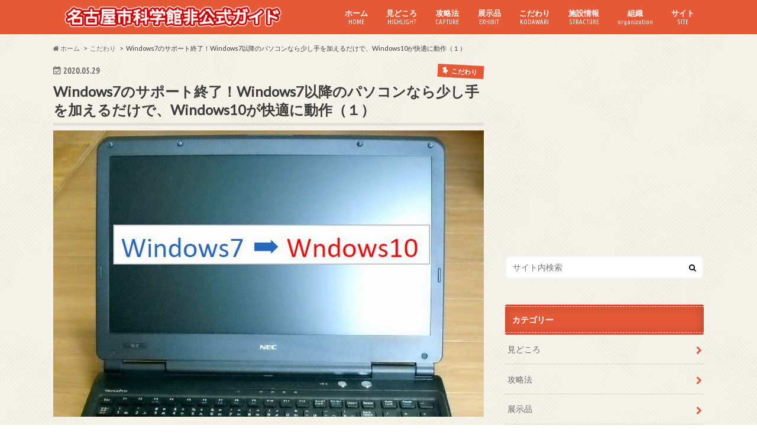

--- FILE ---
content_type: text/html; charset=UTF-8
request_url: http://ncsm.biz/kodawari/win10upgrade01.html
body_size: 14500
content:
<!doctype html>
<!--[if lt IE 7]><html lang="ja" class="no-js lt-ie9 lt-ie8 lt-ie7"><![endif]-->
<!--[if (IE 7)&!(IEMobile)]><html lang="ja" class="no-js lt-ie9 lt-ie8"><![endif]-->
<!--[if (IE 8)&!(IEMobile)]><html lang="ja" class="no-js lt-ie9"><![endif]-->
<!--[if gt IE 8]><!--> <html lang="ja" class="no-js"><!--<![endif]-->

<head>
<script async src="//pagead2.googlesyndication.com/pagead/js/adsbygoogle.js"></script>
<script>
  (adsbygoogle = window.adsbygoogle || []).push({
    google_ad_client: "ca-pub-2683633487223509",
    enable_page_level_ads: true
  });
</script>
<meta charset="utf-8">
<meta http-equiv="X-UA-Compatible" content="IE=edge">
<title>Windows7のサポート終了！Windows7以降のパソコンなら少し手を加えるだけで、Windows10が快適に動作（１） | 名古屋市科学館非公式ガイド</title>
<meta name="HandheldFriendly" content="True">
<meta name="MobileOptimized" content="320">
<meta name="viewport" content="width=device-width, initial-scale=1.0, minimum-scale=1.0, maximum-scale=1.0, user-scalable=no">

<link rel="apple-touch-icon" href="http://ncsm.biz/wp-content/themes/hummingbird/library/images/apple-touch-icon.png">
<link rel="icon" href="http://ncsm.biz/wp-content/themes/hummingbird/library/images/favicon.png">

<link rel="pingback" href="http://ncsm.biz/xmlrpc.php">

<!--[if IE]>
<link rel="shortcut icon" href="http://ncsm.biz/wp-content/themes/hummingbird/library/images/favicon.ico">
<![endif]-->
<!--[if lt IE 9]>
<script src="//html5shiv.googlecode.com/svn/trunk/html5.js"></script>
<script src="//css3-mediaqueries-js.googlecode.com/svn/trunk/css3-mediaqueries.js"></script>
<![endif]-->

<!-- GAタグ -->
<script>
  (function(i,s,o,g,r,a,m){i['GoogleAnalyticsObject']=r;i[r]=i[r]||function(){
  (i[r].q=i[r].q||[]).push(arguments)},i[r].l=1*new Date();a=s.createElement(o),
  m=s.getElementsByTagName(o)[0];a.async=1;a.src=g;m.parentNode.insertBefore(a,m)
  })(window,document,'script','//www.google-analytics.com/analytics.js','ga');

  ga('create', 'UA-97071753-1 ', 'auto');
  ga('send', 'pageview');

</script>


<link rel='dns-prefetch' href='//ajax.googleapis.com' />
<link rel='dns-prefetch' href='//fonts.googleapis.com' />
<link rel='dns-prefetch' href='//maxcdn.bootstrapcdn.com' />
<link rel='dns-prefetch' href='//s.w.org' />
<link rel="alternate" type="application/rss+xml" title="名古屋市科学館非公式ガイド &raquo; フィード" href="http://ncsm.biz/feed" />
<link rel="alternate" type="application/rss+xml" title="名古屋市科学館非公式ガイド &raquo; コメントフィード" href="http://ncsm.biz/comments/feed" />
<link rel="alternate" type="application/rss+xml" title="名古屋市科学館非公式ガイド &raquo; Windows7のサポート終了！Windows7以降のパソコンなら少し手を加えるだけで、Windows10が快適に動作（１） のコメントのフィード" href="http://ncsm.biz/kodawari/win10upgrade01.html/feed" />
		<script type="text/javascript">
			window._wpemojiSettings = {"baseUrl":"https:\/\/s.w.org\/images\/core\/emoji\/2.2.1\/72x72\/","ext":".png","svgUrl":"https:\/\/s.w.org\/images\/core\/emoji\/2.2.1\/svg\/","svgExt":".svg","source":{"concatemoji":"http:\/\/ncsm.biz\/wp-includes\/js\/wp-emoji-release.min.js"}};
			!function(t,a,e){var r,n,i,o=a.createElement("canvas"),l=o.getContext&&o.getContext("2d");function c(t){var e=a.createElement("script");e.src=t,e.defer=e.type="text/javascript",a.getElementsByTagName("head")[0].appendChild(e)}for(i=Array("flag","emoji4"),e.supports={everything:!0,everythingExceptFlag:!0},n=0;n<i.length;n++)e.supports[i[n]]=function(t){var e,a=String.fromCharCode;if(!l||!l.fillText)return!1;switch(l.clearRect(0,0,o.width,o.height),l.textBaseline="top",l.font="600 32px Arial",t){case"flag":return(l.fillText(a(55356,56826,55356,56819),0,0),o.toDataURL().length<3e3)?!1:(l.clearRect(0,0,o.width,o.height),l.fillText(a(55356,57331,65039,8205,55356,57096),0,0),e=o.toDataURL(),l.clearRect(0,0,o.width,o.height),l.fillText(a(55356,57331,55356,57096),0,0),e!==o.toDataURL());case"emoji4":return l.fillText(a(55357,56425,55356,57341,8205,55357,56507),0,0),e=o.toDataURL(),l.clearRect(0,0,o.width,o.height),l.fillText(a(55357,56425,55356,57341,55357,56507),0,0),e!==o.toDataURL()}return!1}(i[n]),e.supports.everything=e.supports.everything&&e.supports[i[n]],"flag"!==i[n]&&(e.supports.everythingExceptFlag=e.supports.everythingExceptFlag&&e.supports[i[n]]);e.supports.everythingExceptFlag=e.supports.everythingExceptFlag&&!e.supports.flag,e.DOMReady=!1,e.readyCallback=function(){e.DOMReady=!0},e.supports.everything||(r=function(){e.readyCallback()},a.addEventListener?(a.addEventListener("DOMContentLoaded",r,!1),t.addEventListener("load",r,!1)):(t.attachEvent("onload",r),a.attachEvent("onreadystatechange",function(){"complete"===a.readyState&&e.readyCallback()})),(r=e.source||{}).concatemoji?c(r.concatemoji):r.wpemoji&&r.twemoji&&(c(r.twemoji),c(r.wpemoji)))}(window,document,window._wpemojiSettings);
		</script>
		<style type="text/css">
img.wp-smiley,
img.emoji {
	display: inline !important;
	border: none !important;
	box-shadow: none !important;
	height: 1em !important;
	width: 1em !important;
	margin: 0 .07em !important;
	vertical-align: -0.1em !important;
	background: none !important;
	padding: 0 !important;
}
</style>
<link rel='stylesheet' id='contact-form-7-css'  href='http://ncsm.biz/wp-content/plugins/contact-form-7/includes/css/styles.css' type='text/css' media='all' />
<link rel='stylesheet' id='style-css'  href='http://ncsm.biz/wp-content/themes/hummingbird/style.css' type='text/css' media='all' />
<link rel='stylesheet' id='child-style-css'  href='http://ncsm.biz/wp-content/themes/hummingbird_custom/style.css' type='text/css' media='all' />
<link rel='stylesheet' id='slider-css'  href='http://ncsm.biz/wp-content/themes/hummingbird/library/css/bx-slider.css' type='text/css' media='all' />
<link rel='stylesheet' id='animate-css'  href='http://ncsm.biz/wp-content/themes/hummingbird/library/css/animate.min.css' type='text/css' media='all' />
<link rel='stylesheet' id='shortcode-css'  href='http://ncsm.biz/wp-content/themes/hummingbird/library/css/shortcode.css' type='text/css' media='all' />
<link rel='stylesheet' id='gf_Ubuntu-css'  href='//fonts.googleapis.com/css?family=Ubuntu+Condensed' type='text/css' media='all' />
<link rel='stylesheet' id='gf_Lato-css'  href='//fonts.googleapis.com/css?family=Lato' type='text/css' media='all' />
<link rel='stylesheet' id='fontawesome-css'  href='//maxcdn.bootstrapcdn.com/font-awesome/4.6.0/css/font-awesome.min.css' type='text/css' media='all' />
<script type='text/javascript' src='//ajax.googleapis.com/ajax/libs/jquery/1.12.2/jquery.min.js'></script>
<link rel='https://api.w.org/' href='http://ncsm.biz/wp-json/' />
<link rel="canonical" href="http://ncsm.biz/kodawari/win10upgrade01.html" />
<link rel='shortlink' href='http://ncsm.biz/?p=4421' />
<link rel="alternate" type="application/json+oembed" href="http://ncsm.biz/wp-json/oembed/1.0/embed?url=http%3A%2F%2Fncsm.biz%2Fkodawari%2Fwin10upgrade01.html" />
<link rel="alternate" type="text/xml+oembed" href="http://ncsm.biz/wp-json/oembed/1.0/embed?url=http%3A%2F%2Fncsm.biz%2Fkodawari%2Fwin10upgrade01.html&#038;format=xml" />
<style type="text/css">
body{color: #3E3E3E;}
a{color: #e55937;}
a:hover{color: #e69b9b;}
#main article footer .post-categories li a,#main article footer .tags a{  background: #e55937;  border:1px solid #e55937;}
#main article footer .tags a{color:#e55937; background: none;}
#main article footer .post-categories li a:hover,#main article footer .tags a:hover{ background:#e69b9b;  border-color:#e69b9b;}
input[type="text"],input[type="password"],input[type="datetime"],input[type="datetime-local"],input[type="date"],input[type="month"],input[type="time"],input[type="week"],input[type="number"],input[type="email"],input[type="url"],input[type="search"],input[type="tel"],input[type="color"],select,textarea,.field { background-color: #FFFFFF;}
/*ヘッダー*/
.header{background: #e55937; color: #ffffff;}
#logo a,.nav li a,.nav_btn{color: #ffffff;}
#logo a:hover,.nav li a:hover{color:#FFFF00;}
@media only screen and (min-width: 768px) {
.nav ul {background: #0E0E0E;}
.nav li ul.sub-menu li a{color: #BAB4B0;}
}
/*メインエリア*/
.widgettitle {background: #e55937; color:  #ffffff;}
.widget li a:after{color: #e55937!important;}
/* 投稿ページ */
.entry-content h2{background: #e55937;}
.entry-content h3{border-color: #e55937;}
.entry-content ul li:before{ background: #e55937;}
.entry-content ol li:before{ background: #e55937;}
/* カテゴリーラベル */
.post-list-card .post-list .eyecatch .cat-name,.top-post-list .post-list .eyecatch .cat-name,.byline .cat-name,.single .authorbox .author-newpost li .cat-name,.related-box li .cat-name,#top_carousel .bx-wrapper ul li .osusume-label{background: #e55937; color:  #ffffff;}
/* CTA */
.cta-inner{ background: #0E0E0E;}
/* ボタンの色 */
.btn-wrap a{background: #e55937;border: 1px solid #e55937;}
.btn-wrap a:hover{background: #e69b9b;}
.btn-wrap.simple a{border:1px solid #e55937;color:#e55937;}
.btn-wrap.simple a:hover{background:#e55937;}
.readmore a{border:1px solid #e55937;color:#e55937;}
.readmore a:hover{background:#e55937;color:#fff;}
/* サイドバー */
.widget a{text-decoration:none; color:#666666;}
.widget a:hover{color:#999999;}
/*フッター*/
#footer-top{background-color: #0E0E0E; color: #CACACA;}
.footer a,#footer-top a{color: #BAB4B0;}
#footer-top .widgettitle{color: #CACACA;}
.footer {background-color: #0E0E0E;color: #CACACA;}
.footer-links li:before{ color: #e55937;}
/* ページネーション */
.pagination a, .pagination span,.page-links a{border-color: #e55937; color: #e55937;}
.pagination .current,.pagination .current:hover,.page-links ul > li > span{background-color: #e55937; border-color: #e55937;}
.pagination a:hover, .pagination a:focus,.page-links a:hover, .page-links a:focus{background-color: #e55937; color: #fff;}
/* OTHER */
ul.wpp-list li a:before{background: #e55937;color: #ffffff;}
.blue-btn, .comment-reply-link, #submit { background-color: #e55937; }
.blue-btn:hover, .comment-reply-link:hover, #submit:hover, .blue-btn:focus, .comment-reply-link:focus, #submit:focus {background-color: #e69b9b; }
</style>
<style type="text/css" id="custom-background-css">
body.custom-background { background-image: url("http://ncsm.biz/wp-content/themes/hummingbird/library/images/body_bg01.png"); background-position: left top; background-size: auto; background-repeat: repeat; background-attachment: scroll; }
</style>
</head>

<body class="post-template-default single single-post postid-4421 single-format-standard custom-background">

<div id="container" class=" ">

<header class="header" role="banner">
<div id="inner-header" class="wrap cf descriptionnone">
<div id="logo" class="gf">
<p class="h1 img"><a href="http://ncsm.biz"><img src="http://ncsm.biz/wp-content/uploads/2017/04/LOGO.png" alt="名古屋市科学館非公式ガイド"></a></p>
</div>

<nav id="g_nav" role="navigation">

<ul id="menu-%e3%83%a1%e3%82%a4%e3%83%b3%e3%83%a1%e3%83%8b%e3%83%a5%e3%83%bc" class="nav top-nav cf"><li id="menu-item-147" class="menu-item menu-item-type-custom menu-item-object-custom menu-item-home menu-item-147"><a href="http://ncsm.biz">ホーム<span class="gf">HOME</span></a></li>
<li id="menu-item-150" class="menu-item menu-item-type-taxonomy menu-item-object-category menu-item-150"><a href="http://ncsm.biz/category/highlight">見どころ<span class="gf">HIGHLIGHT</span></a></li>
<li id="menu-item-151" class="menu-item menu-item-type-taxonomy menu-item-object-category menu-item-151"><a href="http://ncsm.biz/category/capture">攻略法<span class="gf">CAPTURE</span></a></li>
<li id="menu-item-148" class="menu-item menu-item-type-taxonomy menu-item-object-category menu-item-148"><a href="http://ncsm.biz/category/exhibit">展示品<span class="gf">EXHIBIT</span></a></li>
<li id="menu-item-152" class="menu-item menu-item-type-taxonomy menu-item-object-category current-post-ancestor current-menu-parent current-post-parent menu-item-152"><a href="http://ncsm.biz/category/kodawari">こだわり<span class="gf">KODAWARI</span></a></li>
<li id="menu-item-149" class="menu-item menu-item-type-taxonomy menu-item-object-category menu-item-149"><a href="http://ncsm.biz/category/structure">施設情報<span class="gf">STRACTURE</span></a></li>
<li id="menu-item-851" class="menu-item menu-item-type-taxonomy menu-item-object-category menu-item-851"><a href="http://ncsm.biz/category/organization">組織<span class="gf">organization</span></a></li>
<li id="menu-item-153" class="menu-item menu-item-type-post_type menu-item-object-page menu-item-153"><a href="http://ncsm.biz/site">サイト<span class="gf">SITE</span></a></li>
</ul></nav>
<button id="drawerBtn" class="nav_btn"></button>
<script type="text/javascript">
jQuery(function( $ ){
var menu = $('#g_nav'),
    menuBtn = $('#drawerBtn'),
    body = $(document.body),     
    menuWidth = menu.outerWidth();                
     
    menuBtn.on('click', function(){
    body.toggleClass('open');
        if(body.hasClass('open')){
            body.animate({'left' : menuWidth }, 300);            
            menu.animate({'left' : 0 }, 300);                    
        } else {
            menu.animate({'left' : -menuWidth }, 300);
            body.animate({'left' : 0 }, 300);            
        }             
    });
});    
</script>

</div>
</header>
<div id="breadcrumb" class="breadcrumb inner wrap cf"><ul><li itemscope itemtype="//data-vocabulary.org/Breadcrumb"><a href="http://ncsm.biz/" itemprop="url"><i class="fa fa-home"></i><span itemprop="title"> ホーム</span></a></li><li itemscope itemtype="//data-vocabulary.org/Breadcrumb"><a href="http://ncsm.biz/category/kodawari" itemprop="url"><span itemprop="title">こだわり</span></a></li><li>Windows7のサポート終了！Windows7以降のパソコンなら少し手を加えるだけで、Windows10が快適に動作（１）</li></ul></div>
<div id="content">
<div id="inner-content" class="wrap cf">

<main id="main" class="m-all t-all d-5of7 cf" role="main">
<article id="post-4421" class="cf post-4421 post type-post status-publish format-standard has-post-thumbnail hentry category-kodawari tag-windows10" role="article">
<header class="article-header entry-header animated fadeInDown">
<p class="byline entry-meta vcard cf">
<time class="date gf entry-date updated">2020.05.29</time>
<time class="date gf entry-date undo updated" datetime="2020-09-19">2020.09.19</time>

<span class="cat-name cat-id-5">こだわり</span><span class="writer" style="display: none;"><span class="name author"><span class="fn">kyushimae</span></span></span>
</p>
<h1 class="entry-title single-title" itemprop="headline" rel="bookmark">Windows7のサポート終了！Windows7以降のパソコンなら少し手を加えるだけで、Windows10が快適に動作（１）</h1>
<figure class="eyecatch animated fadeInUp">
<img width="728" height="485" src="http://ncsm.biz/wp-content/uploads/2020/04/Windows10-728x485.jpg" class="attachment-single-thum size-single-thum wp-post-image" alt="" /></figure>
<div class="share short">
<div class="sns">
<ul class="clearfix">
<!--ツイートボタン-->
<li class="twitter"> 
<a target="blank" href="http://twitter.com/intent/tweet?url=http%3A%2F%2Fncsm.biz%2Fkodawari%2Fwin10upgrade01.html&text=Windows7%E3%81%AE%E3%82%B5%E3%83%9D%E3%83%BC%E3%83%88%E7%B5%82%E4%BA%86%EF%BC%81Windows7%E4%BB%A5%E9%99%8D%E3%81%AE%E3%83%91%E3%82%BD%E3%82%B3%E3%83%B3%E3%81%AA%E3%82%89%E5%B0%91%E3%81%97%E6%89%8B%E3%82%92%E5%8A%A0%E3%81%88%E3%82%8B%E3%81%A0%E3%81%91%E3%81%A7%E3%80%81Windows10%E3%81%8C%E5%BF%AB%E9%81%A9%E3%81%AB%E5%8B%95%E4%BD%9C%EF%BC%88%EF%BC%91%EF%BC%89&tw_p=tweetbutton" onclick="window.open(this.href, 'tweetwindow', 'width=550, height=450,personalbar=0,toolbar=0,scrollbars=1,resizable=1'); return false;"><i class="fa fa-twitter"></i><span class="text">ツイート</span><span class="count"></span></a>
</li>

<!--Facebookボタン-->      
<li class="facebook">
<a href="http://www.facebook.com/sharer.php?src=bm&u=http%3A%2F%2Fncsm.biz%2Fkodawari%2Fwin10upgrade01.html&t=Windows7%E3%81%AE%E3%82%B5%E3%83%9D%E3%83%BC%E3%83%88%E7%B5%82%E4%BA%86%EF%BC%81Windows7%E4%BB%A5%E9%99%8D%E3%81%AE%E3%83%91%E3%82%BD%E3%82%B3%E3%83%B3%E3%81%AA%E3%82%89%E5%B0%91%E3%81%97%E6%89%8B%E3%82%92%E5%8A%A0%E3%81%88%E3%82%8B%E3%81%A0%E3%81%91%E3%81%A7%E3%80%81Windows10%E3%81%8C%E5%BF%AB%E9%81%A9%E3%81%AB%E5%8B%95%E4%BD%9C%EF%BC%88%EF%BC%91%EF%BC%89" onclick="javascript:window.open(this.href, '', 'menubar=no,toolbar=no,resizable=yes,scrollbars=yes,height=300,width=600');return false;"><i class="fa fa-facebook"></i>
<span class="text">シェア</span><span class="count"></span></a>
</li>



<!--Google+1ボタン-->
<li class="googleplus">
<a href="https://plusone.google.com/_/+1/confirm?hl=ja&url=http://ncsm.biz/kodawari/win10upgrade01.html" onclick="window.open(this.href, 'window', 'width=550, height=450,personalbar=0,toolbar=0,scrollbars=1,resizable=1'); return false;" rel="tooltip" data-toggle="tooltip" data-placement="top" title="GooglePlusで共有"><i class="fa fa-google-plus"></i><span class="text">Google+</span><span class="count"></span></a>
</li>

<!--はてブボタン-->  
<li class="hatebu">       
<a href="http://b.hatena.ne.jp/add?mode=confirm&url=http://ncsm.biz/kodawari/win10upgrade01.html&title=Windows7%E3%81%AE%E3%82%B5%E3%83%9D%E3%83%BC%E3%83%88%E7%B5%82%E4%BA%86%EF%BC%81Windows7%E4%BB%A5%E9%99%8D%E3%81%AE%E3%83%91%E3%82%BD%E3%82%B3%E3%83%B3%E3%81%AA%E3%82%89%E5%B0%91%E3%81%97%E6%89%8B%E3%82%92%E5%8A%A0%E3%81%88%E3%82%8B%E3%81%A0%E3%81%91%E3%81%A7%E3%80%81Windows10%E3%81%8C%E5%BF%AB%E9%81%A9%E3%81%AB%E5%8B%95%E4%BD%9C%EF%BC%88%EF%BC%91%EF%BC%89" onclick="window.open(this.href, 'HBwindow', 'width=600, height=400, menubar=no, toolbar=no, scrollbars=yes'); return false;" target="_blank"><span class="text">はてブ</span><span class="count"></span></a>
</li>

<!--ポケットボタン-->      
<li class="pocket">
<a href="http://getpocket.com/edit?url=http://ncsm.biz/kodawari/win10upgrade01.html&title=Windows7のサポート終了！Windows7以降のパソコンなら少し手を加えるだけで、Windows10が快適に動作（１）" onclick="window.open(this.href, 'FBwindow', 'width=550, height=350, menubar=no, toolbar=no, scrollbars=yes'); return false;"><i class="fa fa-get-pocket"></i><span class="text">Pocket</span><span class="count"></span></a></li>
</ul>
</div> 
</div></header>



<section class="entry-content cf">

<div class="add titleunder">
<div id="text-10" class="widget widget_text">			<div class="textwidget"><script async src="//pagead2.googlesyndication.com/pagead/js/adsbygoogle.js"></script>
<!-- ncsm.biz_記事タイトル下(PC)_レスポンシブ -->
<ins class="adsbygoogle"
     style="display:block"
     data-ad-client="ca-pub-2683633487223509"
     data-ad-slot="9640863471"
     data-ad-format="auto"></ins>
<script>
(adsbygoogle = window.adsbygoogle || []).push({});
</script></div>
		</div></div>

<p>Microsoftのサポートが2020年1月14日（火）で終了したWindows7ですが、Windows7以降のOSがインストールされているパソコンなら、少し手を加えるだけでWindows10を快適に動作させることができることをご存知ですか。</p>
<h2>MicrosoftのWindows7とWindows10のシステム要件は、ほとんど同じ</h2>
<p>Windows7は、2020年1月14日（火）でMicrosoftのサポートが終了し、不具合を解消するプログラムの提供を受けることができなくなりました。今後は、Windows7が動作しているパソコンは、コンピュータウィルスの感染などにさらされる危険があるため、Windows10に移行する必要があります。</p>
<p>Windows10を利用するには、新たにwindows10が入ったパソコンを購入するか、現在使用しているパソコンにWindowa10を導入する必要があります。</p>
<p>新規にパソコンを購入するのは大変だなと考えている方は、現在使用しているパソコンが、Windows7以降のOSがインストールされている物であれば、すこし手を加えるだけで「Windows10が快適に動作するパソコン」としてよみがえらせることができます。</p>
<h3 class="ng-scope">Windows 7 のシステム要件</h3>
<p>Microsoftのサイトには、Windows7を動作させるのに必要なシステム要件は、次のように記載されています。</p>
<ul class="ng-scope">
<li>1 GHz 以上の 32 ビット (x86) または 64 ビット (x64) CPU *</li>
<li>1 ギガバイト (GB) RAM (32 ビット) または 2 GB RAM (64 ビット)</li>
<li>16 GB (32 ビット) または 20 GB (64 ビット) の使用可能なハード ディスク領域</li>
<li>WDDM 1.0 以上のドライバーを搭載した DirectX 9 グラフィックス デバイス</li>
</ul>
<h3 class="c-heading-3 article-heading ng-binding ng-scope">Windows 10 のシステム要件</h3>
<p>Microsoftのサイトで、Windows10を動作させるのに必要なシステム要件を調べると、次のようになっています。</p>
<ul style="list-style-type: disc;">
<li class="c-heading-3 article-heading ng-binding ng-scope"><b>プロセッサ:</b> 1 GHz 以上のプロセッサまたは SoC</li>
<li class="c-heading-3 article-heading ng-binding ng-scope"><strong>RAM:</strong> 1 GB (32 ビット) または 2 GB (64 ビット)</li>
<li class="c-heading-3 article-heading ng-binding ng-scope"><strong>ハード ディスクの空き容量:</strong>16 GB (32 ビット OS) または 20 GB (64 ビット OS)</li>
<li class="c-heading-3 article-heading ng-binding ng-scope"><strong>グラフィックス カード:</strong> DirectX 9 以上および WDDM 1.0 ドライバー</li>
<li class="c-heading-3 article-heading ng-binding ng-scope"><strong>ディスプレイ:</strong> 800 x 600</li>
</ul>
<p><span style="background-color: #ffff99;">MicrosoftのWindows7とWindows10のシステム要件をくらべてみると、何とほとんど同じ</span>であることがわかります。つまり、Windows7以降のパソコンであれば、ほとんどのパソコンでWindows10が動作するんです。さらにメモリーの追加と、HDDをSSDに交換することにより、Windows7で使用していた時よりも快適にWindoｗs10を利用することができるんです。</p>
<div class="supplement "> </span>【歴代のWindows】<br />
MicrosoftのWindowsというOSは、1995年に発表されたWindows95から、Windows98、Windows2000、WindowsXP、WindowsVista、Windows7、Windows8、Windpws10と続きます。Windows95から、Windows98、Windows2000、WindowsXP、WindowsVistaまでは、CPUやメモリなどのハードウェアの増強が必要でしたが、Windows7以降のOSでは、Microsoftが発表しているシステム要件にほとんど違いがありません。したがって、Windows7がインストールされた１０年前のパソコンでも、Windows10を動作させる能力があります。<br />
Microsoftが発表したWindowsの歴史をみると、ユーザーに好評だったOSはWindows98、WindowsXP、Windows7、Windpws10で、不思議と１世代おきのバージョンになっています。これは偶然なのか、ユーザの不評を取り戻そうとMicrosoftが頑張ったのか、興味深い結果になっています。</div>
<p style="text-align: center;"><a href="http://ncsm.biz/kodawari/win10upgrade09.html">Windoes10が快適に動作（９）</a>　◇　<a href="http://ncsm.biz/kodawari/win10upgrade02.html">Windoes10が快適に動作（２）</a></p>

<div class="add">
<div id="text-12" class="widget widget_text">			<div class="textwidget"><div class="column-wrap cf ">
 <div class="d-1of2 t-1of2 m-all "><script async src="//pagead2.googlesyndication.com/pagead/js/adsbygoogle.js"></script>
<!-- ncsm.biz_記事下(PC)_336×280 -->
<ins class="adsbygoogle"
     style="display:inline-block;width:336px;height:280px"
     data-ad-client="ca-pub-2683633487223509"
     data-ad-slot="3594329873"></ins>
<script>
(adsbygoogle = window.adsbygoogle || []).push({});
</script>
</div>
 <div class="d-1of2 t-1of2 m-all "><script async src="//pagead2.googlesyndication.com/pagead/js/adsbygoogle.js"></script>
<!-- ncsm.biz_記事下(PC)_336×280 -->
<ins class="adsbygoogle"
     style="display:inline-block;width:336px;height:280px"
     data-ad-client="ca-pub-2683633487223509"
     data-ad-slot="3594329873"></ins>
<script>
(adsbygoogle = window.adsbygoogle || []).push({});
</script>
</div>
</div></div>
		</div></div>

</section>


<footer class="article-footer">
<ul class="post-categories">
	<li><a href="http://ncsm.biz/category/kodawari" rel="category tag">こだわり</a></li></ul><p class="tags"><a href="http://ncsm.biz/tag/windows10" rel="tag">Windows10</a></p>

<div class="sharewrap wow animated bounceIn" data-wow-delay="0.5s">

<div class="share">
<div class="sns">
<ul class="clearfix">
<!--ツイートボタン-->
<li class="twitter"> 
<a target="blank" href="http://twitter.com/intent/tweet?url=http%3A%2F%2Fncsm.biz%2Fkodawari%2Fwin10upgrade01.html&text=Windows7%E3%81%AE%E3%82%B5%E3%83%9D%E3%83%BC%E3%83%88%E7%B5%82%E4%BA%86%EF%BC%81Windows7%E4%BB%A5%E9%99%8D%E3%81%AE%E3%83%91%E3%82%BD%E3%82%B3%E3%83%B3%E3%81%AA%E3%82%89%E5%B0%91%E3%81%97%E6%89%8B%E3%82%92%E5%8A%A0%E3%81%88%E3%82%8B%E3%81%A0%E3%81%91%E3%81%A7%E3%80%81Windows10%E3%81%8C%E5%BF%AB%E9%81%A9%E3%81%AB%E5%8B%95%E4%BD%9C%EF%BC%88%EF%BC%91%EF%BC%89&tw_p=tweetbutton" onclick="window.open(this.href, 'tweetwindow', 'width=550, height=450,personalbar=0,toolbar=0,scrollbars=1,resizable=1'); return false;"><i class="fa fa-twitter"></i><span class="text">ツイート</span><span class="count"></span></a>
</li>

<!--Facebookボタン-->      
<li class="facebook">
<a href="http://www.facebook.com/sharer.php?src=bm&u=http%3A%2F%2Fncsm.biz%2Fkodawari%2Fwin10upgrade01.html&t=Windows7%E3%81%AE%E3%82%B5%E3%83%9D%E3%83%BC%E3%83%88%E7%B5%82%E4%BA%86%EF%BC%81Windows7%E4%BB%A5%E9%99%8D%E3%81%AE%E3%83%91%E3%82%BD%E3%82%B3%E3%83%B3%E3%81%AA%E3%82%89%E5%B0%91%E3%81%97%E6%89%8B%E3%82%92%E5%8A%A0%E3%81%88%E3%82%8B%E3%81%A0%E3%81%91%E3%81%A7%E3%80%81Windows10%E3%81%8C%E5%BF%AB%E9%81%A9%E3%81%AB%E5%8B%95%E4%BD%9C%EF%BC%88%EF%BC%91%EF%BC%89" onclick="javascript:window.open(this.href, '', 'menubar=no,toolbar=no,resizable=yes,scrollbars=yes,height=300,width=600');return false;"><i class="fa fa-facebook"></i>
<span class="text">シェア</span><span class="count"></span></a>
</li>

<!--はてブボタン-->  
<li class="hatebu">       
<a href="http://b.hatena.ne.jp/add?mode=confirm&url=http://ncsm.biz/kodawari/win10upgrade01.html&title=Windows7%E3%81%AE%E3%82%B5%E3%83%9D%E3%83%BC%E3%83%88%E7%B5%82%E4%BA%86%EF%BC%81Windows7%E4%BB%A5%E9%99%8D%E3%81%AE%E3%83%91%E3%82%BD%E3%82%B3%E3%83%B3%E3%81%AA%E3%82%89%E5%B0%91%E3%81%97%E6%89%8B%E3%82%92%E5%8A%A0%E3%81%88%E3%82%8B%E3%81%A0%E3%81%91%E3%81%A7%E3%80%81Windows10%E3%81%8C%E5%BF%AB%E9%81%A9%E3%81%AB%E5%8B%95%E4%BD%9C%EF%BC%88%EF%BC%91%EF%BC%89" onclick="window.open(this.href, 'HBwindow', 'width=600, height=400, menubar=no, toolbar=no, scrollbars=yes'); return false;" target="_blank"><span class="text">はてブ</span><span class="count"></span></a>
</li>

<!--Google+1ボタン-->
<li class="googleplus">
<a href="https://plusone.google.com/_/+1/confirm?hl=ja&url=http://ncsm.biz/kodawari/win10upgrade01.html" onclick="window.open(this.href, 'window', 'width=550, height=450,personalbar=0,toolbar=0,scrollbars=1,resizable=1'); return false;" rel="tooltip" data-toggle="tooltip" data-placement="top" title="GooglePlusで共有"><i class="fa fa-google-plus"></i><span class="text">Google+</span><span class="count"></span></a>
</li>

<!--ポケットボタン-->      
<li class="pocket">
<a href="http://getpocket.com/edit?url=http://ncsm.biz/kodawari/win10upgrade01.html&title=Windows7のサポート終了！Windows7以降のパソコンなら少し手を加えるだけで、Windows10が快適に動作（１）" onclick="window.open(this.href, 'FBwindow', 'width=550, height=350, menubar=no, toolbar=no, scrollbars=yes'); return false;"><i class="fa fa-get-pocket"></i><span class="text">Pocket</span><span class="count"></span></a></li>

<!--feedlyボタン-->
<li class="feedly">
<a href="http://feedly.com/index.html#subscription%2Ffeed%2Fhttp%3A%2F%2Fncsm.biz%2Ffeed%2F"  target="blank"><i class="fa fa-rss"></i><span class="text">feedly</span><span class="count"></span></a></li>    
</ul>
</div>
</div></div>




</footer>
</article>

<div class="np-post">
<div class="navigation">
<div class="prev np-post-list">
<a href="http://ncsm.biz/structure/shingatakorona7.html" class="cf">
<figure class="eyecatch"><img width="128" height="85" src="http://ncsm.biz/wp-content/uploads/2020/02/NCSM.jpg" class="attachment-thumbnail size-thumbnail wp-post-image" alt="" /></figure>
<span class="ttl">「新型コロナウイルス感染症」の影響で、名古屋市科学館の「夏の特別展」も中止！定期観覧券（年間パスポート）は、臨時休館期間分を通用期間後に観覧料免除措置にて対応！</span>
</a>
</div>

<div class="next np-post-list">
<a href="http://ncsm.biz/structure/manmosu.html" class="cf">
<span class="ttl">「新型コロナウイルス感染症」の影響で、名古屋市科学館で開催予定だった特別展「マンモス展」が中止！しかしながら、実行委員会の心意気で特別展会場の動画を「YouTube」で公開！</span>
<figure class="eyecatch"><img width="128" height="85" src="http://ncsm.biz/wp-content/uploads/2019/12/2020MANMOSUTEN01.jpg" class="attachment-thumbnail size-thumbnail wp-post-image" alt="" /></figure>
</a>
</div>
</div>
</div>

  <div class="related-box original-related wow animated bounceIn cf">
    <div class="inbox">
	    <h2 class="related-h h_ttl"><span class="gf">RECOMMEND</span>こちらの記事も人気です。</h2>
		    <div class="related-post">
				<ul class="related-list cf">

  	        <li rel="bookmark" title="名古屋市科学館で「太陽光パネルの裏側」が観察できます！">
		        <a href="http://ncsm.biz/kodawari/solar.html" rel=\"bookmark" title="名古屋市科学館で「太陽光パネルの裏側」が観察できます！" class="title">
		        	<figure class="eyecatch">
	        	                <img width="360" height="230" src="http://ncsm.biz/wp-content/uploads/2018/10/SOLAR01-360x230.jpg" class="attachment-home-thum size-home-thum wp-post-image" alt="" />	        		            </figure>
					<span class="cat-name">こだわり</span>
					<time class="date gf">2018.11.1</time>
					<h3 class="ttl">
						名古屋市科学館で「太陽光パネルの裏側」が観察できます！					</h3>
				</a>
	        </li>
  	        <li rel="bookmark" title="東京～名古屋を４０分で結ぶ「超電導リニア中央新幹線」には、すごい技術が詰まっていた">
		        <a href="http://ncsm.biz/kodawari/linearsinkansen.html" rel=\"bookmark" title="東京～名古屋を４０分で結ぶ「超電導リニア中央新幹線」には、すごい技術が詰まっていた" class="title">
		        	<figure class="eyecatch">
	        	                <img width="360" height="230" src="http://ncsm.biz/wp-content/uploads/2017/05/LINEAR-360x230.jpg" class="attachment-home-thum size-home-thum wp-post-image" alt="Ｌ０系リニア新幹線" />	        		            </figure>
					<span class="cat-name">こだわり</span>
					<time class="date gf">2017.5.20</time>
					<h3 class="ttl">
						東京～名古屋を４０分で結ぶ「超電導リニア中央新幹線」には、すごい技術が詰…					</h3>
				</a>
	        </li>
  	        <li rel="bookmark" title="中部地方の高速道路の安全をつかさどる「NEXCO中日本の道路管制センター」を紹介">
		        <a href="http://ncsm.biz/kodawari/nexconakanihon.html" rel=\"bookmark" title="中部地方の高速道路の安全をつかさどる「NEXCO中日本の道路管制センター」を紹介" class="title">
		        	<figure class="eyecatch">
	        	                <img width="360" height="230" src="http://ncsm.biz/wp-content/uploads/2019/01/NEXCO01-360x230.jpg" class="attachment-home-thum size-home-thum wp-post-image" alt="" />	        		            </figure>
					<span class="cat-name">こだわり</span>
					<time class="date gf">2019.1.17</time>
					<h3 class="ttl">
						中部地方の高速道路の安全をつかさどる「NEXCO中日本の道路管制センター…					</h3>
				</a>
	        </li>
  	        <li rel="bookmark" title="名古屋市科学館は、建物の省エネ対策を「建物の環境配慮設備」という展示品にしてしまった">
		        <a href="http://ncsm.biz/kodawari/shoene.html" rel=\"bookmark" title="名古屋市科学館は、建物の省エネ対策を「建物の環境配慮設備」という展示品にしてしまった" class="title">
		        	<figure class="eyecatch">
	        	                <img width="360" height="230" src="http://ncsm.biz/wp-content/uploads/2017/04/KANKYOHAIRYO-360x230.jpg" class="attachment-home-thum size-home-thum wp-post-image" alt="環境配慮設備" />	        		            </figure>
					<span class="cat-name">こだわり</span>
					<time class="date gf">2017.4.23</time>
					<h3 class="ttl">
						名古屋市科学館は、建物の省エネ対策を「建物の環境配慮設備」という展示品に…					</h3>
				</a>
	        </li>
  	        <li rel="bookmark" title="「リニア・鉄道館」の「鉄道ジオラマ」は、リアルな中にも遊び心が満載で超楽しい">
		        <a href="http://ncsm.biz/kodawari/jiorama.html" rel=\"bookmark" title="「リニア・鉄道館」の「鉄道ジオラマ」は、リアルな中にも遊び心が満載で超楽しい" class="title">
		        	<figure class="eyecatch">
	        	                <img width="360" height="230" src="http://ncsm.biz/wp-content/uploads/2017/06/JIORAMA-360x230.jpg" class="attachment-home-thum size-home-thum wp-post-image" alt="鉄道ジオラマ" />	        		            </figure>
					<span class="cat-name">こだわり</span>
					<time class="date gf">2017.6.29</time>
					<h3 class="ttl">
						「リニア・鉄道館」の「鉄道ジオラマ」は、リアルな中にも遊び心が満載で超楽しい					</h3>
				</a>
	        </li>
  	        <li rel="bookmark" title="「名古屋市営地下鉄」名城線・名港線の指令塔で、ナゴヤドーム前矢田駅からの臨時列車を統括している「巨大地下車庫」を知っていますか">
		        <a href="http://ncsm.biz/kodawari/chikasyako.html" rel=\"bookmark" title="「名古屋市営地下鉄」名城線・名港線の指令塔で、ナゴヤドーム前矢田駅からの臨時列車を統括している「巨大地下車庫」を知っていますか" class="title">
		        	<figure class="eyecatch">
	        	                <img width="360" height="230" src="http://ncsm.biz/wp-content/uploads/2017/07/DAIKO-360x230.jpg" class="attachment-home-thum size-home-thum wp-post-image" alt="大幸車庫の検車線" />	        		            </figure>
					<span class="cat-name">こだわり</span>
					<time class="date gf">2017.7.13</time>
					<h3 class="ttl">
						「名古屋市営地下鉄」名城線・名港線の指令塔で、ナゴヤドーム前矢田駅からの…					</h3>
				</a>
	        </li>
  	        <li rel="bookmark" title="世界で最も高い熱効率６３.０８％を達成し、ギネス世界記録に登録された中部電力の「西名古屋火力発電所」を紹介">
		        <a href="http://ncsm.biz/kodawari/cyudennishikaryoku.html" rel=\"bookmark" title="世界で最も高い熱効率６３.０８％を達成し、ギネス世界記録に登録された中部電力の「西名古屋火力発電所」を紹介" class="title">
		        	<figure class="eyecatch">
	        	                <img width="360" height="230" src="http://ncsm.biz/wp-content/uploads/2018/11/CYUDEN01-360x230.jpg" class="attachment-home-thum size-home-thum wp-post-image" alt="" />	        		            </figure>
					<span class="cat-name">こだわり</span>
					<time class="date gf">2018.12.20</time>
					<h3 class="ttl">
						世界で最も高い熱効率６３.０８％を達成し、ギネス世界記録に登録された中部…					</h3>
				</a>
	        </li>
  	        <li rel="bookmark" title="「名古屋市営地下鉄」の車両と「車号」の意味とは？">
		        <a href="http://ncsm.biz/kodawari/shagou.html" rel=\"bookmark" title="「名古屋市営地下鉄」の車両と「車号」の意味とは？" class="title">
		        	<figure class="eyecatch">
	        	                <img width="360" height="230" src="http://ncsm.biz/wp-content/uploads/2017/07/N1000-360x230.jpg" class="attachment-home-thum size-home-thum wp-post-image" alt="東山線のN1000形車両" />	        		            </figure>
					<span class="cat-name">こだわり</span>
					<time class="date gf">2017.7.11</time>
					<h3 class="ttl">
						「名古屋市営地下鉄」の車両と「車号」の意味とは？					</h3>
				</a>
	        </li>
  
  			</ul>
	    </div>
    </div>
</div>
  
<div class="authorbox wow animated bounceIn" data-wow-delay="0.5s">
</div>
</main>
<div id="sidebar1" class="sidebar m-all t-all d-2of7 last-col cf" role="complementary">

<div class="add">
<div id="text-3" class="widget widget_text">			<div class="textwidget"><script async src="//pagead2.googlesyndication.com/pagead/js/adsbygoogle.js"></script>
<!-- ncsm.biz_サイドバー(PC)_336×280 -->
<ins class="adsbygoogle"
     style="display:inline-block;width:336px;height:280px"
     data-ad-client="ca-pub-2683633487223509"
     data-ad-slot="8582932679"></ins>
<script>
(adsbygoogle = window.adsbygoogle || []).push({});
</script></div>
		</div></div>



<div id="search-2" class="widget widget_search"><form role="search" method="get" id="searchform" class="searchform" action="http://ncsm.biz/">
<div>
<label for="s" class="screen-reader-text"></label>
<input type="search" id="s" name="s" value="" placeholder="サイト内検索" /><button type="submit" id="searchsubmit" ><i class="fa fa-search"></i></button>
</div>
</form></div><div id="categories-2" class="widget widget_categories"><h4 class="widgettitle"><span>カテゴリー</span></h4>		<ul>
	<li class="cat-item cat-item-2"><a href="http://ncsm.biz/category/highlight" >見どころ</a>
</li>
	<li class="cat-item cat-item-3"><a href="http://ncsm.biz/category/capture" >攻略法</a>
</li>
	<li class="cat-item cat-item-4"><a href="http://ncsm.biz/category/exhibit" >展示品</a>
</li>
	<li class="cat-item cat-item-5"><a href="http://ncsm.biz/category/kodawari" >こだわり</a>
</li>
	<li class="cat-item cat-item-6"><a href="http://ncsm.biz/category/structure" >施設情報</a>
</li>
	<li class="cat-item cat-item-11"><a href="http://ncsm.biz/category/organization" >組織</a>
</li>
		</ul>
</div><div id="recent-posts-2" class="widget widget_recent_entries"><h4 class="widgettitle"><span>最近の投稿</span></h4>			<ul>
								
				<li class="cf">
					<a class="cf" href="http://ncsm.biz/structure/20251224diary.html" title="本日の名古屋市科学館（2025.12.24）">
						本日の名古屋市科学館（2025.12.24）						<span class="date gf">2025.12.25</span>
					</a>
				</li>
								
				<li class="cf">
					<a class="cf" href="http://ncsm.biz/structure/20251127diary.html" title="本日の名古屋市科学館（2025.11.27）">
						本日の名古屋市科学館（2025.11.27）						<span class="date gf">2025.11.28</span>
					</a>
				</li>
								
				<li class="cf">
					<a class="cf" href="http://ncsm.biz/structure/20251022diary.html" title="本日の名古屋市科学館（2025.10.22）">
						本日の名古屋市科学館（2025.10.22）						<span class="date gf">2025.10.23</span>
					</a>
				</li>
								
				<li class="cf">
					<a class="cf" href="http://ncsm.biz/structure/20250925diary.html" title="本日の名古屋市科学館（2025.09.25）">
						本日の名古屋市科学館（2025.09.25）						<span class="date gf">2025.09.26</span>
					</a>
				</li>
								
				<li class="cf">
					<a class="cf" href="http://ncsm.biz/kodawari/%e3%80%90%e6%9c%97%e5%a0%b1%e3%80%91windows11%e3%81%ae%e3%82%af%e3%83%aa%e3%83%bc%e3%83%b3%e3%82%a4%e3%83%b3%e3%82%b9%e3%83%88%e3%83%bc%e3%83%ab%e6%9d%a1%e4%bb%b6%e7%b7%a9%e5%92%8c%e3%80%81tpm.html" title="【朗報】Windows11のクリーンインストール条件緩和、TPMが機能すればCPUの世代を問わずMicrosoftのインストールメディアでインストール可能！">
						【朗報】Windows11のクリーンインストール条件緩和、TPMが機能すればCPUの世代を問わずMicrosoftのインストールメディアでインストール可能！						<span class="date gf">2025.09.10</span>
					</a>
				</li>
							</ul>
			 
			</div><div id="archives-2" class="widget widget_archive"><h4 class="widgettitle"><span>アーカイブ</span></h4>		<ul>
			<li><a href='http://ncsm.biz/2025/12'>2025年12月</a></li>
	<li><a href='http://ncsm.biz/2025/11'>2025年11月</a></li>
	<li><a href='http://ncsm.biz/2025/10'>2025年10月</a></li>
	<li><a href='http://ncsm.biz/2025/09'>2025年9月</a></li>
	<li><a href='http://ncsm.biz/2025/08'>2025年8月</a></li>
	<li><a href='http://ncsm.biz/2025/07'>2025年7月</a></li>
	<li><a href='http://ncsm.biz/2025/06'>2025年6月</a></li>
	<li><a href='http://ncsm.biz/2025/04'>2025年4月</a></li>
	<li><a href='http://ncsm.biz/2025/03'>2025年3月</a></li>
	<li><a href='http://ncsm.biz/2025/01'>2025年1月</a></li>
	<li><a href='http://ncsm.biz/2024/12'>2024年12月</a></li>
	<li><a href='http://ncsm.biz/2024/11'>2024年11月</a></li>
	<li><a href='http://ncsm.biz/2024/10'>2024年10月</a></li>
	<li><a href='http://ncsm.biz/2024/09'>2024年9月</a></li>
	<li><a href='http://ncsm.biz/2024/08'>2024年8月</a></li>
	<li><a href='http://ncsm.biz/2024/07'>2024年7月</a></li>
	<li><a href='http://ncsm.biz/2024/06'>2024年6月</a></li>
	<li><a href='http://ncsm.biz/2024/04'>2024年4月</a></li>
	<li><a href='http://ncsm.biz/2024/03'>2024年3月</a></li>
	<li><a href='http://ncsm.biz/2024/02'>2024年2月</a></li>
	<li><a href='http://ncsm.biz/2024/01'>2024年1月</a></li>
	<li><a href='http://ncsm.biz/2023/11'>2023年11月</a></li>
	<li><a href='http://ncsm.biz/2023/10'>2023年10月</a></li>
	<li><a href='http://ncsm.biz/2023/08'>2023年8月</a></li>
	<li><a href='http://ncsm.biz/2023/07'>2023年7月</a></li>
	<li><a href='http://ncsm.biz/2023/05'>2023年5月</a></li>
	<li><a href='http://ncsm.biz/2023/04'>2023年4月</a></li>
	<li><a href='http://ncsm.biz/2023/03'>2023年3月</a></li>
	<li><a href='http://ncsm.biz/2023/02'>2023年2月</a></li>
	<li><a href='http://ncsm.biz/2023/01'>2023年1月</a></li>
	<li><a href='http://ncsm.biz/2022/12'>2022年12月</a></li>
	<li><a href='http://ncsm.biz/2022/11'>2022年11月</a></li>
	<li><a href='http://ncsm.biz/2022/10'>2022年10月</a></li>
	<li><a href='http://ncsm.biz/2022/09'>2022年9月</a></li>
	<li><a href='http://ncsm.biz/2022/08'>2022年8月</a></li>
	<li><a href='http://ncsm.biz/2022/07'>2022年7月</a></li>
	<li><a href='http://ncsm.biz/2022/06'>2022年6月</a></li>
	<li><a href='http://ncsm.biz/2022/05'>2022年5月</a></li>
	<li><a href='http://ncsm.biz/2022/04'>2022年4月</a></li>
	<li><a href='http://ncsm.biz/2022/03'>2022年3月</a></li>
	<li><a href='http://ncsm.biz/2022/02'>2022年2月</a></li>
	<li><a href='http://ncsm.biz/2022/01'>2022年1月</a></li>
	<li><a href='http://ncsm.biz/2021/12'>2021年12月</a></li>
	<li><a href='http://ncsm.biz/2021/11'>2021年11月</a></li>
	<li><a href='http://ncsm.biz/2021/10'>2021年10月</a></li>
	<li><a href='http://ncsm.biz/2021/09'>2021年9月</a></li>
	<li><a href='http://ncsm.biz/2021/08'>2021年8月</a></li>
	<li><a href='http://ncsm.biz/2021/07'>2021年7月</a></li>
	<li><a href='http://ncsm.biz/2021/06'>2021年6月</a></li>
	<li><a href='http://ncsm.biz/2021/05'>2021年5月</a></li>
	<li><a href='http://ncsm.biz/2021/04'>2021年4月</a></li>
	<li><a href='http://ncsm.biz/2021/03'>2021年3月</a></li>
	<li><a href='http://ncsm.biz/2021/02'>2021年2月</a></li>
	<li><a href='http://ncsm.biz/2021/01'>2021年1月</a></li>
	<li><a href='http://ncsm.biz/2020/12'>2020年12月</a></li>
	<li><a href='http://ncsm.biz/2020/11'>2020年11月</a></li>
	<li><a href='http://ncsm.biz/2020/10'>2020年10月</a></li>
	<li><a href='http://ncsm.biz/2020/09'>2020年9月</a></li>
	<li><a href='http://ncsm.biz/2020/08'>2020年8月</a></li>
	<li><a href='http://ncsm.biz/2020/07'>2020年7月</a></li>
	<li><a href='http://ncsm.biz/2020/06'>2020年6月</a></li>
	<li><a href='http://ncsm.biz/2020/05'>2020年5月</a></li>
	<li><a href='http://ncsm.biz/2020/04'>2020年4月</a></li>
	<li><a href='http://ncsm.biz/2020/03'>2020年3月</a></li>
	<li><a href='http://ncsm.biz/2020/02'>2020年2月</a></li>
	<li><a href='http://ncsm.biz/2020/01'>2020年1月</a></li>
	<li><a href='http://ncsm.biz/2019/12'>2019年12月</a></li>
	<li><a href='http://ncsm.biz/2019/11'>2019年11月</a></li>
	<li><a href='http://ncsm.biz/2019/10'>2019年10月</a></li>
	<li><a href='http://ncsm.biz/2019/09'>2019年9月</a></li>
	<li><a href='http://ncsm.biz/2019/08'>2019年8月</a></li>
	<li><a href='http://ncsm.biz/2019/07'>2019年7月</a></li>
	<li><a href='http://ncsm.biz/2019/06'>2019年6月</a></li>
	<li><a href='http://ncsm.biz/2019/05'>2019年5月</a></li>
	<li><a href='http://ncsm.biz/2019/04'>2019年4月</a></li>
	<li><a href='http://ncsm.biz/2019/03'>2019年3月</a></li>
	<li><a href='http://ncsm.biz/2019/02'>2019年2月</a></li>
	<li><a href='http://ncsm.biz/2019/01'>2019年1月</a></li>
	<li><a href='http://ncsm.biz/2018/12'>2018年12月</a></li>
	<li><a href='http://ncsm.biz/2018/11'>2018年11月</a></li>
	<li><a href='http://ncsm.biz/2018/10'>2018年10月</a></li>
	<li><a href='http://ncsm.biz/2018/09'>2018年9月</a></li>
	<li><a href='http://ncsm.biz/2018/08'>2018年8月</a></li>
	<li><a href='http://ncsm.biz/2018/07'>2018年7月</a></li>
	<li><a href='http://ncsm.biz/2018/06'>2018年6月</a></li>
	<li><a href='http://ncsm.biz/2018/05'>2018年5月</a></li>
	<li><a href='http://ncsm.biz/2018/04'>2018年4月</a></li>
	<li><a href='http://ncsm.biz/2018/03'>2018年3月</a></li>
	<li><a href='http://ncsm.biz/2018/02'>2018年2月</a></li>
	<li><a href='http://ncsm.biz/2018/01'>2018年1月</a></li>
	<li><a href='http://ncsm.biz/2017/12'>2017年12月</a></li>
	<li><a href='http://ncsm.biz/2017/11'>2017年11月</a></li>
	<li><a href='http://ncsm.biz/2017/10'>2017年10月</a></li>
	<li><a href='http://ncsm.biz/2017/09'>2017年9月</a></li>
	<li><a href='http://ncsm.biz/2017/08'>2017年8月</a></li>
	<li><a href='http://ncsm.biz/2017/07'>2017年7月</a></li>
	<li><a href='http://ncsm.biz/2017/06'>2017年6月</a></li>
	<li><a href='http://ncsm.biz/2017/05'>2017年5月</a></li>
	<li><a href='http://ncsm.biz/2017/04'>2017年4月</a></li>
		</ul>
		</div>
<script type="text/javascript">
(function($) {
	$(document).ready(function() {
		
		var windowWidth = $(window).width();
		var windowSm = 1100;
		if (windowSm <= windowWidth) {
		
			/*
			Ads Sidewinder
			by Hamachiya2. http://d.hatena.ne.jp/Hamachiya2/20120820/adsense_sidewinder
			*/
			var main = $('#main'); // メインカラムのID
			var side = $('#sidebar1'); // サイドバーのID
			var wrapper = $('#scrollfix'); // 広告を包む要素のID
	
			var w = $(window);
			var wrapperHeight = wrapper.outerHeight();
			var wrapperTop = wrapper.offset().top;
			var sideLeft = side.offset().left;
	
			var sideMargin = {
				top: side.css('margin-top') ? side.css('margin-top') : 0,
				right: side.css('margin-right') ? side.css('margin-right') : 0,
				bottom: side.css('margin-bottom') ? side.css('margin-bottom') : 0,
				left: side.css('margin-left') ? side.css('margin-left') : 0
			};
	
			var winLeft;
			var pos;
	
			var scrollAdjust = function() {
				sideHeight = side.outerHeight();
				mainHeight = main.outerHeight();
				mainAbs = main.offset().top + mainHeight;
				var winTop = w.scrollTop();
				winLeft = w.scrollLeft();
				var winHeight = w.height();
				var nf = (winTop > wrapperTop) && (mainHeight > sideHeight) ? true : false;
				pos = !nf ? 'static' : (winTop + wrapperHeight) > mainAbs ? 'absolute' : 'fixed';
				if (pos === 'fixed') {
					side.css({
						position: pos,
						top: '',
						bottom: winHeight - wrapperHeight,
						left: sideLeft - winLeft,
						margin: 0
					});
	
				} else if (pos === 'absolute') {
					side.css({
						position: pos,
						top: mainAbs - sideHeight,
						bottom: '',
						left: sideLeft,
						margin: 0
					});
	
				} else {
					side.css({
						position: pos,
						marginTop: sideMargin.top,
						marginRight: sideMargin.right,
						marginBottom: sideMargin.bottom,
						marginLeft: sideMargin.left
					});
				}
			};
	
			var resizeAdjust = function() {
				side.css({
					position:'static',
					marginTop: sideMargin.top,
					marginRight: sideMargin.right,
					marginBottom: sideMargin.bottom,
					marginLeft: sideMargin.left
				});
				sideLeft = side.offset().left;
				winLeft = w.scrollLeft();
				if (pos === 'fixed') {
					side.css({
						position: pos,
						left: sideLeft - winLeft,
						margin: 0
					});
	
				} else if (pos === 'absolute') {
					side.css({
						position: pos,
						left: sideLeft,
						margin: 0
					});
				}
			};
			w.on('load', scrollAdjust);
			w.on('scroll', scrollAdjust);
			w.on('resize', resizeAdjust);
		}
	});
})(jQuery);
</script>
<div id="scrollfix" class="add cf">
<div id="text-19" class="widget widget_text">			<div class="textwidget"><!-- Rakuten Widget FROM HERE --><script type="text/javascript">rakuten_affiliateId="0ea62065.34400275.0ea62066.204f04c0";rakuten_items="ranking";rakuten_genreId="0";rakuten_recommend="on";rakuten_design="slide";rakuten_size="336x280";rakuten_target="_blank";rakuten_border="on";rakuten_auto_mode="on";rakuten_adNetworkId="a8Net";rakuten_adNetworkUrl="https%3A%2F%2Frpx.a8.net%2Fsvt%2Fejp%3Fa8mat%3D2TC19E%2B9MICEA%2B2HOM%2BBS629%26rakuten%3Dy%26a8ejpredirect%3D";rakuten_pointbackId="a17020275835_2TC19E_9MICEA_2HOM_BS629";rakuten_mediaId="20011816";</script><script type="text/javascript" src="//xml.affiliate.rakuten.co.jp/widget/js/rakuten_widget.js"></script><!-- Rakuten Widget TO HERE -->
<img border="0" width="1" height="1" src="https://www13.a8.net/0.gif?a8mat=2TC19E+9MICEA+2HOM+BS629" alt=""></div>
		</div></div>

</div></div>
</div>
<div id="page-top">
	<a href="#header" title="ページトップへ"><i class="fa fa-chevron-up"></i></a>
</div>
<div id="footer-top" class="wow animated fadeIn cf">
	<div class="inner wrap">
				
				
			</div>
</div>

<footer id="footer" class="footer" role="contentinfo">
	<div id="inner-footer" class="wrap cf">
		<nav role="navigation">
			<div class="footer-links cf"><ul id="menu-%e3%83%95%e3%83%83%e3%82%bf%e3%83%bc%e3%83%a1%e3%83%8b%e3%83%a5%e3%83%bc" class="footer-nav cf"><li id="menu-item-157" class="menu-item menu-item-type-custom menu-item-object-custom menu-item-home menu-item-157"><a href="http://ncsm.biz/">ホーム<span class="gf"></span></a></li>
<li id="menu-item-156" class="menu-item menu-item-type-post_type menu-item-object-page menu-item-156"><a href="http://ncsm.biz/site">サイトについて<span class="gf"></span></a></li>
<li id="menu-item-155" class="menu-item menu-item-type-post_type menu-item-object-page menu-item-155"><a href="http://ncsm.biz/site/sitemap">サイトマップ<span class="gf"></span></a></li>
<li id="menu-item-154" class="menu-item menu-item-type-post_type menu-item-object-page menu-item-154"><a href="http://ncsm.biz/site/information">お問い合わせ<span class="gf"></span></a></li>
</ul></div>		</nav>
		<p class="source-org copyright">&copy;Copyright2026 <a href="http://ncsm.biz" rel="nofollow">名古屋市科学館非公式ガイド</a>.All Rights Reserved.</p>
	</div>
</footer>
</div>
<script type='text/javascript'>
/* <![CDATA[ */
var wpcf7 = {"apiSettings":{"root":"http:\/\/ncsm.biz\/wp-json\/","namespace":"contact-form-7\/v1"},"recaptcha":{"messages":{"empty":"\u3042\u306a\u305f\u304c\u30ed\u30dc\u30c3\u30c8\u3067\u306f\u306a\u3044\u3053\u3068\u3092\u8a3c\u660e\u3057\u3066\u304f\u3060\u3055\u3044\u3002"}}};
/* ]]> */
</script>
<script type='text/javascript' src='http://ncsm.biz/wp-content/plugins/contact-form-7/includes/js/scripts.js'></script>
<script type='text/javascript' src='http://ncsm.biz/wp-content/themes/hummingbird/library/js/libs/wow.min.js'></script>
<script type='text/javascript' src='http://ncsm.biz/wp-content/themes/hummingbird/library/js/scripts.js'></script>
<script type='text/javascript' src='http://ncsm.biz/wp-content/themes/hummingbird/library/js/libs/modernizr.custom.min.js'></script>
<script type='text/javascript' src='http://ncsm.biz/wp-includes/js/wp-embed.min.js'></script>
</body>
</html>

--- FILE ---
content_type: text/html; charset=utf-8
request_url: https://www.google.com/recaptcha/api2/aframe
body_size: 268
content:
<!DOCTYPE HTML><html><head><meta http-equiv="content-type" content="text/html; charset=UTF-8"></head><body><script nonce="l1dRkDY_gb74Gz7xA8HSQA">/** Anti-fraud and anti-abuse applications only. See google.com/recaptcha */ try{var clients={'sodar':'https://pagead2.googlesyndication.com/pagead/sodar?'};window.addEventListener("message",function(a){try{if(a.source===window.parent){var b=JSON.parse(a.data);var c=clients[b['id']];if(c){var d=document.createElement('img');d.src=c+b['params']+'&rc='+(localStorage.getItem("rc::a")?sessionStorage.getItem("rc::b"):"");window.document.body.appendChild(d);sessionStorage.setItem("rc::e",parseInt(sessionStorage.getItem("rc::e")||0)+1);localStorage.setItem("rc::h",'1768655561698');}}}catch(b){}});window.parent.postMessage("_grecaptcha_ready", "*");}catch(b){}</script></body></html>

--- FILE ---
content_type: application/javascript; charset=utf-8
request_url: https://mtwidget03.affiliate.ashiato.rakuten.co.jp/?rakuten_design=slide&rakuten_affiliateId=0ea62065.34400275.0ea62066.204f04c0&rakuten_items=ranking&rakuten_genreId=0&rakuten_size=336x280&rakuten_pattern=H2D&rakuten_target=_blank&rakuten_theme=gray&rakuten_border=on&rakuten_auto_mode=on&rakuten_genre_title=off&rakuten_pointbackId=a17020275835_2TC19E_9MICEA_2HOM_BS629&rakuten_no_link=off&rakuten_no_afl=off&rakuten_no_logo=off&rakuten_undispGenre=off&rakuten_wmode=off&rakuten_noScrollButton=off&rakuten_bgColor=FFFFFF&rakuten_txtColor=1D54A7&rakuten_captionColor=000000&rakuten_moverColor=C00000&rakuten_recommend=on&rakuten_service_flag=ichiba&rakuten_adNetworkId=a8Net&rakuten_adNetworkUrl=https%3A%2F%2Frpx.a8.net%2Fsvt%2Fejp%3Fa8mat%3D2TC19E%2B9MICEA%2B2HOM%2BBS629%26rakuten%3Dy%26a8ejpredirect%3D&rakuten_searchKeyword=&rakuten_disableLogo=&rakuten_moverItembgColor=&rakuten_moverCaptionColor=&rakuten_slideSpeed=250&rakuten_moreInfoColor=red&rakuten_subTxtColor=&rakuten_loadingImage=auto&rakuten_imageDisplay=auto&rakuten_txtDisplay=auto&rakuten_captionDisplay=auto&rakuten_moreInfoDisplay=auto&rakuten_txtRow=auto&rakuten_captionRow=auto&rakuten_auto_interval=6000&rakuten_imageSize=auto&rakuten_slideCell=auto&rakuten_slideDirection=auto&rakuten_order=0,1,2,3&rakuten_loadingTimeout=0&rakuten_mediaId=20011816&rakuten_measurementId=-_ver--new_18_-&rakuten_pointSiteId=&rakuten_isAdvanced=false&rakuten_isIE=false&rakuten_deviceType=PC&rakuten_itemAmount=20&rakuten_tLogFrequency=10&rakuten_timestamp=1768655560127&rakuten_optout=off&rakuten_deeplink=on&rakuten_pUrl=http%3A%2F%2Fncsm.biz%2Fkodawari%2Fwin10upgrade01.html&rakuten_version=20230106&rakuten_datatype=json
body_size: 32247
content:
window.rakuten_mw_callback({"status":"Success","itemData":[{"caption":"商品説明 SAWAICOFFEEの「ブレンド・フォルテシモ」と「ビクトリーブレンド」は、香り高く美味..","name":"初売り 福袋 2026 送料無料 コーヒー コーヒー豆 コーヒー粉 珈琲豆 豆のまま \"グルメ大賞9度受賞の1番選ばれるコーヒーセット\" 澤井珈琲 1kg 2kg 3kg 抱えきれないコーヒー福袋 フォルティシモ ビクトリー【RD】【TS】","item_code":"sawaicoffee-tea:10001136","url":"https://rpx.a8.net/svt/ejp?a8mat=2TC19E+9MICEA+2HOM+BS629&rakuten=y&a8ejpredirect=https%3A%2F%2Fhb.afl.rakuten.co.jp%2Fichiba%2F0ea62065.34400275.0ea62066.204f04c0.c%3Dmtlk.m%3D-_ver--new_18__pbid--20011816__size--336x280__imode--ichiba_ranking__dt--PC__dp--true__adnetid--a8Net__uniqid--49bdcc3890893ce77569e2e4895a9c3d715f2848520__frame--0__cimode--ichiba_ranking_-.t%3Dmtlk20011816%2Fa17020275835_2TC19E_9MICEA_2HOM_BS629%3Fpc%3Dhttps%253A%252F%252Fitem.rakuten.co.jp%252Fsawaicoffee-tea%252Fac-sale-1960%252F%253Frafcid%253Dwsc_i_ra_2646450eecf5f8556a8f574759d65a1e%26itemMode%3Dichiba_ranking%26ashiatoCount%3D0%26itemCode%3Dsawaicoffee-tea%3A10001136%26genreId%3D0%26loadTime%3D1%26time%3D1768655562814","image_url":"https://thumbnail.image.rakuten.co.jp/@0_mall/sawaicoffee-tea/cabinet/raknewthum/260109/fv200_t_rak.jpg?_ex=128x128","price":"2,788円~","min_price":"2788","max_price":"8888","reviewnum":"48591","reviewave":"4.7","shopName":"澤井珈琲Beans＆Leaf","pointRate":"2","source":"ranking","genre_id":"0","version":"2022-11-01","type":"ichiba","position":0},{"caption":"おいしさの中心、安心の先頭へ。 毎日のあらゆるシーンに\"彩り\"を添える商品をお届けするために、 オン..","name":"【SALE 1,279円】緑茶 彩茶 - あやちゃ - 500ml×24本 お茶 ラベルレス 鹿児島県産茶葉使用 送料無料※一部地域除く ペットボトル ライフドリンク カンパニー LIFEDRINK 日本茶 まとめ買い ライフドリンク","item_code":"lifedrinkcompany:10000012","url":"https://rpx.a8.net/svt/ejp?a8mat=2TC19E+9MICEA+2HOM+BS629&rakuten=y&a8ejpredirect=https%3A%2F%2Fhb.afl.rakuten.co.jp%2Fichiba%2F0ea62065.34400275.0ea62066.204f04c0.c%3Dmtlk.m%3D-_ver--new_18__pbid--20011816__size--336x280__imode--ichiba_ranking__dt--PC__dp--true__adnetid--a8Net__uniqid--49bdcc3890893ce77569e2e4895a9c3d715f2848520__frame--1__cimode--ichiba_ranking_-.t%3Dmtlk20011816%2Fa17020275835_2TC19E_9MICEA_2HOM_BS629%3Fpc%3Dhttps%253A%252F%252Fitem.rakuten.co.jp%252Flifedrinkcompany%252Fayacha-500%252F%253Frafcid%253Dwsc_i_ra_2646450eecf5f8556a8f574759d65a1e%26itemMode%3Dichiba_ranking%26ashiatoCount%3D0%26itemCode%3Dlifedrinkcompany%3A10000012%26genreId%3D0%26loadTime%3D1%26time%3D1768655562814","image_url":"https://thumbnail.image.rakuten.co.jp/@0_mall/lifedrinkcompany/cabinet/item-tea/aya-ryoku/sale/r-aya-ryoku-1279.jpg?_ex=128x128","price":"1,279円","min_price":"1360","max_price":"1360","reviewnum":"7711","reviewave":"4.75","shopName":"LIFEDRINKオンラインストア","pointRate":"1","source":"ranking","genre_id":"0","version":"2022-11-01","type":"ichiba","position":1},{"caption":"商品のポイント ◎「有塩or無塩」、「骨ありor骨とり」が選べる！ ◎冷めてもふっくら♪上質の脂がた..","name":"お試し送料無料2,990円～ 更に2個で600円OFF！3個で1,200円OFFクーポンあり！「有塩or無塩」「骨ありor骨なし」が選べる！⇒銀鮭 切り身 業務用 1kg","item_code":"kouragumi:10001552","url":"https://rpx.a8.net/svt/ejp?a8mat=2TC19E+9MICEA+2HOM+BS629&rakuten=y&a8ejpredirect=https%3A%2F%2Fhb.afl.rakuten.co.jp%2Fichiba%2F0ea62065.34400275.0ea62066.204f04c0.c%3Dmtlk.m%3D-_ver--new_18__pbid--20011816__size--336x280__imode--ichiba_ranking__dt--PC__dp--true__adnetid--a8Net__uniqid--49bdcc3890893ce77569e2e4895a9c3d715f2848520__frame--2__cimode--ichiba_ranking_-.t%3Dmtlk20011816%2Fa17020275835_2TC19E_9MICEA_2HOM_BS629%3Fpc%3Dhttps%253A%252F%252Fitem.rakuten.co.jp%252Fkouragumi%252F210069%252F%253Frafcid%253Dwsc_i_ra_2646450eecf5f8556a8f574759d65a1e%26itemMode%3Dichiba_ranking%26ashiatoCount%3D0%26itemCode%3Dkouragumi%3A10001552%26genreId%3D0%26loadTime%3D1%26time%3D1768655562814","image_url":"https://thumbnail.image.rakuten.co.jp/@0_mall/kouragumi/cabinet/10531638/imgrc0114997933.jpg?_ex=128x128","price":"2,990円~","min_price":"2990","max_price":"3990","reviewnum":"2768","reviewave":"4.64","shopName":"越前かに職人甲羅組（DENSHOKU）","pointRate":"2","source":"ranking","genre_id":"0","version":"2022-11-01","type":"ichiba","position":2},{"caption":"楽天上半期ランキング2024美容・コスメ・香水部門第1位 集計期間：2023年9月30日（土）〜20..","name":"【セット16日9:59マデ】【公式】Yunth 生ビタミンC 美白美容液 1ml×28包 | 美容液 ビタミンC 導入美容液 先行美容液 ブースター 美白 ランキング おすすめ スキンケア スキンケアセット | ユンス ゆんす","item_code":"yunth:10000000","url":"https://rpx.a8.net/svt/ejp?a8mat=2TC19E+9MICEA+2HOM+BS629&rakuten=y&a8ejpredirect=https%3A%2F%2Fhb.afl.rakuten.co.jp%2Fichiba%2F0ea62065.34400275.0ea62066.204f04c0.c%3Dmtlk.m%3D-_ver--new_18__pbid--20011816__size--336x280__imode--ichiba_ranking__dt--PC__dp--true__adnetid--a8Net__uniqid--49bdcc3890893ce77569e2e4895a9c3d715f2848520__frame--3__cimode--ichiba_ranking_-.t%3Dmtlk20011816%2Fa17020275835_2TC19E_9MICEA_2HOM_BS629%3Fpc%3Dhttps%253A%252F%252Fitem.rakuten.co.jp%252Fyunth%252F10000000%252F%253Frafcid%253Dwsc_i_ra_2646450eecf5f8556a8f574759d65a1e%26itemMode%3Dichiba_ranking%26ashiatoCount%3D0%26itemCode%3Dyunth%3A10000000%26genreId%3D0%26loadTime%3D1%26time%3D1768655562814","image_url":"https://thumbnail.image.rakuten.co.jp/@0_mall/yunth/cabinet/11294195/11294196/11703493/10000000_260115n.jpg?_ex=128x128","price":"3,960円~","min_price":"3960","max_price":"24750","reviewnum":"42598","reviewave":"4.69","shopName":"【公式】Yunth Store 楽天市場店","pointRate":"20","source":"ranking","genre_id":"0","version":"2022-11-01","type":"ichiba","position":3},{"caption":"名古屋コーチンのコクと旨味が詰まった、ふっくら柔らか食感がこだわりのつくね 名古屋コーチンを使用した..","name":"【期間限定30%OFF】 名古屋コーチン つくね 1kg 2kg 冷凍 惣菜 おかず おつまみ 冷凍食品 肉団子 鶏肉 お取り寄せ グルメ 鍋 弁当 業務用 大容量 名古屋 お土産 送料無料 鶏三和 三和 さんわ 三和の純鶏名古屋コーチン","item_code":"sanwa-junkei:10000536","url":"https://rpx.a8.net/svt/ejp?a8mat=2TC19E+9MICEA+2HOM+BS629&rakuten=y&a8ejpredirect=https%3A%2F%2Fhb.afl.rakuten.co.jp%2Fichiba%2F0ea62065.34400275.0ea62066.204f04c0.c%3Dmtlk.m%3D-_ver--new_18__pbid--20011816__size--336x280__imode--ichiba_ranking__dt--PC__dp--true__adnetid--a8Net__uniqid--49bdcc3890893ce77569e2e4895a9c3d715f2848520__frame--4__cimode--ichiba_ranking_-.t%3Dmtlk20011816%2Fa17020275835_2TC19E_9MICEA_2HOM_BS629%3Fpc%3Dhttps%253A%252F%252Fitem.rakuten.co.jp%252Fsanwa-junkei%252Ft-018%252F%253Frafcid%253Dwsc_i_ra_2646450eecf5f8556a8f574759d65a1e%26itemMode%3Dichiba_ranking%26ashiatoCount%3D0%26itemCode%3Dsanwa-junkei%3A10000536%26genreId%3D0%26loadTime%3D1%26time%3D1768655562814","image_url":"https://thumbnail.image.rakuten.co.jp/@0_mall/sanwa-junkei/cabinet/2025/a.jpg?_ex=128x128","price":"2,086円~","min_price":"2980","max_price":"5400","reviewnum":"3403","reviewave":"4.78","shopName":"名古屋コーチン・鶏肉専門鶏三和","pointRate":"1","source":"ranking","genre_id":"0","version":"2022-11-01","type":"ichiba","position":4},{"caption":"","name":"令和7年産新米使用 送料無料 備蓄米 と 新米 の ブレンド 生活応援米 10kg (5kg×2) 白米 米 お米 新米50％使用！","item_code":"ricetanaka:10000062","url":"https://rpx.a8.net/svt/ejp?a8mat=2TC19E+9MICEA+2HOM+BS629&rakuten=y&a8ejpredirect=https%3A%2F%2Fhb.afl.rakuten.co.jp%2Fichiba%2F0ea62065.34400275.0ea62066.204f04c0.c%3Dmtlk.m%3D-_ver--new_18__pbid--20011816__size--336x280__imode--ichiba_ranking__dt--PC__dp--true__adnetid--a8Net__uniqid--49bdcc3890893ce77569e2e4895a9c3d715f2848520__frame--5__cimode--ichiba_ranking_-.t%3Dmtlk20011816%2Fa17020275835_2TC19E_9MICEA_2HOM_BS629%3Fpc%3Dhttps%253A%252F%252Fitem.rakuten.co.jp%252Fricetanaka%252Fr-0001%252F%253Frafcid%253Dwsc_i_ra_2646450eecf5f8556a8f574759d65a1e%26itemMode%3Dichiba_ranking%26ashiatoCount%3D0%26itemCode%3Dricetanaka%3A10000062%26genreId%3D0%26loadTime%3D1%26time%3D1768655562814","image_url":"https://thumbnail.image.rakuten.co.jp/@0_mall/ricetanaka/cabinet/r-0001.jpg?_ex=128x128","price":"5,780円","min_price":"5780","max_price":"5780","reviewnum":"583","reviewave":"3.92","shopName":"こめた　楽天市場店","pointRate":"1","source":"ranking","genre_id":"0","version":"2022-11-01","type":"ichiba","position":5},{"caption":"商品内容 商品名 シードワンデーピュアうるおいプラス96枚入 商品説明 「シード ワンデーピュアうる..","name":"シード ワンデーピュア うるおいプラス 96枚入×2箱 ( コンタクト 1日使い捨て ワンデー 1day シード seed ピュア Pure うるおいプラス ワンデーピュアうるおいプラス 96枚入り 2箱セット )","item_code":"lens-1:10002142","url":"https://rpx.a8.net/svt/ejp?a8mat=2TC19E+9MICEA+2HOM+BS629&rakuten=y&a8ejpredirect=https%3A%2F%2Fhb.afl.rakuten.co.jp%2Fichiba%2F0ea62065.34400275.0ea62066.204f04c0.c%3Dmtlk.m%3D-_ver--new_18__pbid--20011816__size--336x280__imode--ichiba_ranking__dt--PC__dp--true__adnetid--a8Net__uniqid--49bdcc3890893ce77569e2e4895a9c3d715f2848520__frame--6__cimode--ichiba_ranking_-.t%3Dmtlk20011816%2Fa17020275835_2TC19E_9MICEA_2HOM_BS629%3Fpc%3Dhttps%253A%252F%252Fitem.rakuten.co.jp%252Flens-1%252F1pureup96p_02%252F%253Frafcid%253Dwsc_i_ra_2646450eecf5f8556a8f574759d65a1e%26itemMode%3Dichiba_ranking%26ashiatoCount%3D0%26itemCode%3Dlens-1%3A10002142%26genreId%3D0%26loadTime%3D1%26time%3D1768655562814","image_url":"https://thumbnail.image.rakuten.co.jp/@0_mall/lens-1/cabinet/product_detail_2/11658554/1pureup96p_02_pt10.jpg?_ex=128x128","price":"8,980円","min_price":"8980","max_price":"8980","reviewnum":"5906","reviewave":"4.78","shopName":"レンズワン楽天市場店","pointRate":"1","source":"ranking","genre_id":"0","version":"2022-11-01","type":"ichiba","position":6},{"caption":"* 広くお客様にご購入いただくため、購入個数の制限を設定しております。何卒ご理解の程宜しくお願い致し..","name":"【先着150円OFFクーポン配布中】【1/22に発送予定※早まる場合有り】エクエル パウチ 120粒 × 3袋【正規販売店】大塚製薬 3個セット [大塚製薬 エクエル パウチ 120 3個 3個セット エクオール サプリ S-エクオール 送料無料 正規品] 日本郵便","item_code":"shimin2:10000782","url":"https://rpx.a8.net/svt/ejp?a8mat=2TC19E+9MICEA+2HOM+BS629&rakuten=y&a8ejpredirect=https%3A%2F%2Fhb.afl.rakuten.co.jp%2Fichiba%2F0ea62065.34400275.0ea62066.204f04c0.c%3Dmtlk.m%3D-_ver--new_18__pbid--20011816__size--336x280__imode--ichiba_ranking__dt--PC__dp--true__adnetid--a8Net__uniqid--49bdcc3890893ce77569e2e4895a9c3d715f2848520__frame--7__cimode--ichiba_ranking_-.t%3Dmtlk20011816%2Fa17020275835_2TC19E_9MICEA_2HOM_BS629%3Fpc%3Dhttps%253A%252F%252Fitem.rakuten.co.jp%252Fshimin2%252F4987035545613-3a-m%252F%253Frafcid%253Dwsc_i_ra_2646450eecf5f8556a8f574759d65a1e%26itemMode%3Dichiba_ranking%26ashiatoCount%3D0%26itemCode%3Dshimin2%3A10000782%26genreId%3D0%26loadTime%3D1%26time%3D1768655562814","image_url":"https://thumbnail.image.rakuten.co.jp/@0_mall/shimin2/cabinet/shohin_otsuka/01eqll/eqll_389b-03.jpg?_ex=128x128","price":"11,199円","min_price":"11199","max_price":"11199","reviewnum":"6023","reviewave":"4.68","shopName":"市民薬局　楽天市場店","pointRate":"1","source":"ranking","genre_id":"0","version":"2022-11-01","type":"ichiba","position":7},{"caption":"お店TOP＞その他＞ムーニーマン パンツ 男女 L・BIGサイズ 大容量 (4袋セット)【ムーニーマ..","name":"【1種類を選べる】ムーニーマン パンツ 男女 L・BIGサイズ 大容量(4袋セット)【ムーニーマン】","item_code":"netbaby:10037814","url":"https://rpx.a8.net/svt/ejp?a8mat=2TC19E+9MICEA+2HOM+BS629&rakuten=y&a8ejpredirect=https%3A%2F%2Fhb.afl.rakuten.co.jp%2Fichiba%2F0ea62065.34400275.0ea62066.204f04c0.c%3Dmtlk.m%3D-_ver--new_18__pbid--20011816__size--336x280__imode--ichiba_ranking__dt--PC__dp--true__adnetid--a8Net__uniqid--49bdcc3890893ce77569e2e4895a9c3d715f2848520__frame--8__cimode--ichiba_ranking_-.t%3Dmtlk20011816%2Fa17020275835_2TC19E_9MICEA_2HOM_BS629%3Fpc%3Dhttps%253A%252F%252Fitem.rakuten.co.jp%252Fnetbaby%252F404937%252F%253Frafcid%253Dwsc_i_ra_2646450eecf5f8556a8f574759d65a1e%26itemMode%3Dichiba_ranking%26ashiatoCount%3D0%26itemCode%3Dnetbaby%3A10037814%26genreId%3D0%26loadTime%3D1%26time%3D1768655562814","image_url":"https://thumbnail.image.rakuten.co.jp/@0_mall/netbaby/cabinet/937/404937.jpg?_ex=128x128","price":"8,659円","min_price":"8659","max_price":"8659","reviewnum":"1132","reviewave":"4.71","shopName":"楽天24 ベビー館","pointRate":"1","source":"ranking","genre_id":"0","version":"2022-11-01","type":"ichiba","position":8},{"caption":"■2024 年間ランキング受賞 家電ジャンル1位入賞（集計期間 2023/08/17～2024/08..","name":"【レビュー特典あり】【訳アリ】公式 浄水器のブリタ 交換用カートリッジ マクストラプロ ピュアパフォーマンス 8個セット | カートリッジ 浄水ポット マクストラ 日本仕様 ブリタカートリッジ brita maxtra アウトレット PFAS (PFOS/PFOA) 除去","item_code":"brita:10000161","url":"https://rpx.a8.net/svt/ejp?a8mat=2TC19E+9MICEA+2HOM+BS629&rakuten=y&a8ejpredirect=https%3A%2F%2Fhb.afl.rakuten.co.jp%2Fichiba%2F0ea62065.34400275.0ea62066.204f04c0.c%3Dmtlk.m%3D-_ver--new_18__pbid--20011816__size--336x280__imode--ichiba_ranking__dt--PC__dp--true__adnetid--a8Net__uniqid--49bdcc3890893ce77569e2e4895a9c3d715f2848520__frame--9__cimode--ichiba_ranking_-.t%3Dmtlk20011816%2Fa17020275835_2TC19E_9MICEA_2HOM_BS629%3Fpc%3Dhttps%253A%252F%252Fitem.rakuten.co.jp%252Fbrita%252Fmaxtraplus-8%252F%253Frafcid%253Dwsc_i_ra_2646450eecf5f8556a8f574759d65a1e%26itemMode%3Dichiba_ranking%26ashiatoCount%3D0%26itemCode%3Dbrita%3A10000161%26genreId%3D0%26loadTime%3D1%26time%3D1768655562814","image_url":"https://thumbnail.image.rakuten.co.jp/@0_mall/brita/cabinet/bx/item_cartridge/maxtra/maxtrapro-8_p01.jpg?_ex=128x128","price":"7,990円","min_price":"7990","max_price":"7990","reviewnum":"22269","reviewave":"4.77","shopName":"浄水器のブリタ公式 楽天市場店","pointRate":"1","source":"ranking","genre_id":"0","version":"2022-11-01","type":"ichiba","position":9},{"caption":"【2024年11月28日に商品ページをリニューアルしました】 「強炭酸」「選べるフレーバー」「価格へ..","name":"【150円OFFクーポンあり】炭酸水 500ml 24本 送料無料※一部地域除く 強炭酸 炭酸 無糖 OZA SODA プレーン レモン ピンクグレープフルーツ ライム ラベルレス 割り材 箱買い まとめ買い ライフドリンクカンパニー LIFEDRINK　ZAO SODA","item_code":"lifedrinkcompany:10000004","url":"https://rpx.a8.net/svt/ejp?a8mat=2TC19E+9MICEA+2HOM+BS629&rakuten=y&a8ejpredirect=https%3A%2F%2Fhb.afl.rakuten.co.jp%2Fichiba%2F0ea62065.34400275.0ea62066.204f04c0.c%3Dmtlk.m%3D-_ver--new_18__pbid--20011816__size--336x280__imode--ichiba_ranking__dt--PC__dp--true__adnetid--a8Net__uniqid--49bdcc3890893ce77569e2e4895a9c3d715f2848520__frame--10__cimode--ichiba_ranking_-.t%3Dmtlk20011816%2Fa17020275835_2TC19E_9MICEA_2HOM_BS629%3Fpc%3Dhttps%253A%252F%252Fitem.rakuten.co.jp%252Flifedrinkcompany%252Fzaosoda-500%252F%253Frafcid%253Dwsc_i_ra_2646450eecf5f8556a8f574759d65a1e%26itemMode%3Dichiba_ranking%26ashiatoCount%3D0%26itemCode%3Dlifedrinkcompany%3A10000004%26genreId%3D0%26loadTime%3D1%26time%3D1768655562814","image_url":"https://thumbnail.image.rakuten.co.jp/@0_mall/lifedrinkcompany/cabinet/item-soda/ozasoda/sale/oza24_150cp.jpg?_ex=128x128","price":"1,429円~","min_price":"1429","max_price":"1529","reviewnum":"49074","reviewave":"4.69","shopName":"LIFEDRINKオンラインストア","pointRate":"1","source":"ranking","genre_id":"0","version":"2022-11-01","type":"ichiba","position":10},{"caption":"商品名 レヴィア ワンデー カラー 販売名 レヴィア　アクアモイスト 使用期限 開封後1日 カラー ..","name":"【新色4枚プレゼント】「艶めく透明感」新色＆大リニューアル★ カラコン ワンデー ＜もれなく1箱無料＞ ReVIA 1day COLOR 1箱 10枚 入/3箱合計 30枚入り 送料無料(ネコポス) 2箱購入で＋1箱無料 コンタクトレンズ ワンデー レヴィア キャンマジ公式 カラー コンタクト","item_code":"candymagic:10000575","url":"https://rpx.a8.net/svt/ejp?a8mat=2TC19E+9MICEA+2HOM+BS629&rakuten=y&a8ejpredirect=https%3A%2F%2Fhb.afl.rakuten.co.jp%2Fichiba%2F0ea62065.34400275.0ea62066.204f04c0.c%3Dmtlk.m%3D-_ver--new_18__pbid--20011816__size--336x280__imode--ichiba_ranking__dt--PC__dp--true__adnetid--a8Net__uniqid--49bdcc3890893ce77569e2e4895a9c3d715f2848520__frame--11__cimode--ichiba_ranking_-.t%3Dmtlk20011816%2Fa17020275835_2TC19E_9MICEA_2HOM_BS629%3Fpc%3Dhttps%253A%252F%252Fitem.rakuten.co.jp%252Fcandymagic%252Frv-100%252F%253Frafcid%253Dwsc_i_ra_2646450eecf5f8556a8f574759d65a1e%26itemMode%3Dichiba_ranking%26ashiatoCount%3D0%26itemCode%3Dcandymagic%3A10000575%26genreId%3D0%26loadTime%3D1%26time%3D1768655562814","image_url":"https://thumbnail.image.rakuten.co.jp/@0_mall/candymagic/cabinet/revia/t_rv1d_26_3s_co_01r.jpg?_ex=128x128","price":"3,432円","min_price":"3432","max_price":"3432","reviewnum":"26239","reviewave":"4.71","shopName":"キャンディーマジック　楽天市場店","pointRate":"1","source":"ranking","genre_id":"0","version":"2022-11-01","type":"ichiba","position":11},{"caption":"商品名生活応援米精米・原料複数原料米・未検査米様々な場面にお使いくださいお正月 賀正 新年 新春 初..","name":"【最安値挑戦】北海道 生活応援米 20kg 10kg米 白米 精米 お米 国産 北海道のお米 こだわり製法 定温保管 低温精米 国産米 ぎんしゃり 家計お助け米 (5Kg×4袋）(5kg×2袋) 美味しい おいしい 北海屋 ふるさと 応援米 格安米 ライス","item_code":"hokkaiyahk:10000001","url":"https://rpx.a8.net/svt/ejp?a8mat=2TC19E+9MICEA+2HOM+BS629&rakuten=y&a8ejpredirect=https%3A%2F%2Fhb.afl.rakuten.co.jp%2Fichiba%2F0ea62065.34400275.0ea62066.204f04c0.c%3Dmtlk.m%3D-_ver--new_18__pbid--20011816__size--336x280__imode--ichiba_ranking__dt--PC__dp--true__adnetid--a8Net__uniqid--49bdcc3890893ce77569e2e4895a9c3d715f2848520__frame--12__cimode--ichiba_ranking_-.t%3Dmtlk20011816%2Fa17020275835_2TC19E_9MICEA_2HOM_BS629%3Fpc%3Dhttps%253A%252F%252Fitem.rakuten.co.jp%252Fhokkaiyahk%252F208%252F%253Frafcid%253Dwsc_i_ra_2646450eecf5f8556a8f574759d65a1e%26itemMode%3Dichiba_ranking%26ashiatoCount%3D0%26itemCode%3Dhokkaiyahk%3A10000001%26genreId%3D0%26loadTime%3D1%26time%3D1768655562814","image_url":"https://thumbnail.image.rakuten.co.jp/@0_mall/hokkaiyahk/cabinet/biiino/item/main-image/20250219121051_1.jpg?_ex=128x128","price":"5,980円~","min_price":"5980","max_price":"11760","reviewnum":"22","reviewave":"4.23","shopName":"北海屋H.K","pointRate":"1","source":"ranking","genre_id":"0","version":"2022-11-01","type":"ichiba","position":12},{"caption":"＜＜ ITEM INFORMATION ＞＞ 名称 選べるリンツ リンドール48粒セット 商品詳細 ..","name":"選べるリンツ リンドール 48粒セット！オリジナルセット 個包装 詰め合わせ600g【送料無料】 [メール便］[並行輸入品][1月15日～1月24日の間に出荷][ch7]","item_code":"cerestshop:10008088","url":"https://rpx.a8.net/svt/ejp?a8mat=2TC19E+9MICEA+2HOM+BS629&rakuten=y&a8ejpredirect=https%3A%2F%2Fhb.afl.rakuten.co.jp%2Fichiba%2F0ea62065.34400275.0ea62066.204f04c0.c%3Dmtlk.m%3D-_ver--new_18__pbid--20011816__size--336x280__imode--ichiba_ranking__dt--PC__dp--true__adnetid--a8Net__uniqid--49bdcc3890893ce77569e2e4895a9c3d715f2848520__frame--13__cimode--ichiba_ranking_-.t%3Dmtlk20011816%2Fa17020275835_2TC19E_9MICEA_2HOM_BS629%3Fpc%3Dhttps%253A%252F%252Fitem.rakuten.co.jp%252Fcerestshop%252F35613-1%252F%253Frafcid%253Dwsc_i_ra_2646450eecf5f8556a8f574759d65a1e%26itemMode%3Dichiba_ranking%26ashiatoCount%3D0%26itemCode%3Dcerestshop%3A10008088%26genreId%3D0%26loadTime%3D1%26time%3D1768655562814","image_url":"https://thumbnail.image.rakuten.co.jp/@0_mall/cerestshop/cabinet/chocolate/40348-1.jpg?_ex=128x128","price":"3,480円","min_price":"3480","max_price":"3480","reviewnum":"6656","reviewave":"4.75","shopName":"セレスト（cerest）","pointRate":"1","source":"ranking","genre_id":"0","version":"2022-11-01","type":"ichiba","position":13},{"caption":"キャンセルポリシーの追加（5月21日19:00） メーカー希望小売価格はメーカーサイトに基づいて掲載..","name":"【先着300枚限定：1枚1,100円〜1,500円！2枚購入クーポンで】【楽天一位】裏起毛 パンツ レディース 秋冬 ストレッチ ワイドパンツ あったか ズボン 美脚 ゆったり スウェット 通勤 部屋着 きれいめ 防寒 厚手 体型カバー 選べる丈 ダブルウエスト/裏起毛がページ内最安a_bag","item_code":"darkangel:10034443","url":"https://rpx.a8.net/svt/ejp?a8mat=2TC19E+9MICEA+2HOM+BS629&rakuten=y&a8ejpredirect=https%3A%2F%2Fhb.afl.rakuten.co.jp%2Fichiba%2F0ea62065.34400275.0ea62066.204f04c0.c%3Dmtlk.m%3D-_ver--new_18__pbid--20011816__size--336x280__imode--ichiba_ranking__dt--PC__dp--true__adnetid--a8Net__uniqid--49bdcc3890893ce77569e2e4895a9c3d715f2848520__frame--14__cimode--ichiba_ranking_-.t%3Dmtlk20011816%2Fa17020275835_2TC19E_9MICEA_2HOM_BS629%3Fpc%3Dhttps%253A%252F%252Fitem.rakuten.co.jp%252Fdarkangel%252Fpa2010-2536%252F%253Frafcid%253Dwsc_i_ra_2646450eecf5f8556a8f574759d65a1e%26itemMode%3Dichiba_ranking%26ashiatoCount%3D0%26itemCode%3Ddarkangel%3A10034443%26genreId%3D0%26loadTime%3D1%26time%3D1768655562814","image_url":"https://thumbnail.image.rakuten.co.jp/@0_mall/darkangel/cabinet/11667147/10/12564690/2536-main-251016.jpg?_ex=128x128","price":"1,580円~","min_price":"1580","max_price":"1980","reviewnum":"42666","reviewave":"4.13","shopName":"Dark Angel （ダークエンジェル）","pointRate":"1","source":"ranking","genre_id":"0","version":"2022-11-01","type":"ichiba","position":14},{"caption":"製品名 TeAmo CLEAR 1DAY UV (低含水) / TeAmo CLEAR 1DAY U..","name":"コンタクトレンズ ワンデー　コンタクト 【2箱4箱】 まとめ売り【最安値に挑戦！ 】 高含水 低含水 まとめ買い 1箱30枚あたり【962円～】 TeAmo 1DAY CLEAR コンタクト クリア　クリアワンデー　使い捨てコンタクトレンズ　ティアモ　ソフトコンタクト　てぃあも　tiamo","item_code":"teamo:10001200","url":"https://rpx.a8.net/svt/ejp?a8mat=2TC19E+9MICEA+2HOM+BS629&rakuten=y&a8ejpredirect=https%3A%2F%2Fhb.afl.rakuten.co.jp%2Fichiba%2F0ea62065.34400275.0ea62066.204f04c0.c%3Dmtlk.m%3D-_ver--new_18__pbid--20011816__size--336x280__imode--ichiba_ranking__dt--PC__dp--true__adnetid--a8Net__uniqid--49bdcc3890893ce77569e2e4895a9c3d715f2848520__frame--15__cimode--ichiba_ranking_-.t%3Dmtlk20011816%2Fa17020275835_2TC19E_9MICEA_2HOM_BS629%3Fpc%3Dhttps%253A%252F%252Fitem.rakuten.co.jp%252Fteamo%252Fpure_clear_1%252F%253Frafcid%253Dwsc_i_ra_2646450eecf5f8556a8f574759d65a1e%26itemMode%3Dichiba_ranking%26ashiatoCount%3D0%26itemCode%3Dteamo%3A10001200%26genreId%3D0%26loadTime%3D1%26time%3D1768655562814","image_url":"https://thumbnail.image.rakuten.co.jp/@0_mall/teamo/cabinet/new_top/tax/clear_1day_tm_2box.jpg?_ex=128x128","price":"1,986円~","min_price":"1986","max_price":"3996","reviewnum":"13573","reviewave":"4.54","shopName":"コンタクトレンズのTeAmo","pointRate":"1","source":"ranking","genre_id":"0","version":"2022-11-01","type":"ichiba","position":15},{"caption":"お店TOP＞おむつ・トイレ用品＞おむつ（パンツタイプ）＞グーン ぐんぐん吸収パンツ ディズニー・プリ..","name":"【1種類を選べる】グーン ぐんぐん吸収パンツ ディズニー・プリンセス おむつ(3個)【mmw】【グーン(GOO.N)】[オムツ 紙おむつ 紙オムツ]","item_code":"netbaby:10027922","url":"https://rpx.a8.net/svt/ejp?a8mat=2TC19E+9MICEA+2HOM+BS629&rakuten=y&a8ejpredirect=https%3A%2F%2Fhb.afl.rakuten.co.jp%2Fichiba%2F0ea62065.34400275.0ea62066.204f04c0.c%3Dmtlk.m%3D-_ver--new_18__pbid--20011816__size--336x280__imode--ichiba_ranking__dt--PC__dp--true__adnetid--a8Net__uniqid--49bdcc3890893ce77569e2e4895a9c3d715f2848520__frame--16__cimode--ichiba_ranking_-.t%3Dmtlk20011816%2Fa17020275835_2TC19E_9MICEA_2HOM_BS629%3Fpc%3Dhttps%253A%252F%252Fitem.rakuten.co.jp%252Fnetbaby%252F404196%252F%253Frafcid%253Dwsc_i_ra_2646450eecf5f8556a8f574759d65a1e%26itemMode%3Dichiba_ranking%26ashiatoCount%3D0%26itemCode%3Dnetbaby%3A10027922%26genreId%3D0%26loadTime%3D1%26time%3D1768655562814","image_url":"https://thumbnail.image.rakuten.co.jp/@0_mall/netbaby/cabinet/196/404196.jpg?_ex=128x128","price":"4,359円~","min_price":"4359","max_price":"5281","reviewnum":"5513","reviewave":"4.66","shopName":"楽天24 ベビー館","pointRate":"1","source":"ranking","genre_id":"0","version":"2022-11-01","type":"ichiba","position":16},{"caption":"お店TOP＞日用品＞洗濯用品＞洗濯洗剤＞液体洗剤 衣類用(詰替)＞アタック 抗菌EX 洗濯洗剤 詰替..","name":"【1種類を選べる】アタック 抗菌EX 洗濯洗剤 詰替 超特大サイズ 梱販売用(6袋入)【アタック】","item_code":"rakuten24:11128644","url":"https://rpx.a8.net/svt/ejp?a8mat=2TC19E+9MICEA+2HOM+BS629&rakuten=y&a8ejpredirect=https%3A%2F%2Fhb.afl.rakuten.co.jp%2Fichiba%2F0ea62065.34400275.0ea62066.204f04c0.c%3Dmtlk.m%3D-_ver--new_18__pbid--20011816__size--336x280__imode--ichiba_ranking__dt--PC__dp--true__adnetid--a8Net__uniqid--49bdcc3890893ce77569e2e4895a9c3d715f2848520__frame--17__cimode--ichiba_ranking_-.t%3Dmtlk20011816%2Fa17020275835_2TC19E_9MICEA_2HOM_BS629%3Fpc%3Dhttps%253A%252F%252Fitem.rakuten.co.jp%252Frakuten24%252F404889%252F%253Frafcid%253Dwsc_i_ra_2646450eecf5f8556a8f574759d65a1e%26itemMode%3Dichiba_ranking%26ashiatoCount%3D0%26itemCode%3Drakuten24%3A11128644%26genreId%3D0%26loadTime%3D1%26time%3D1768655562814","image_url":"https://thumbnail.image.rakuten.co.jp/@0_mall/rakuten24/cabinet/889/404889.jpg?_ex=128x128","price":"5,610円","min_price":"5610","max_price":"5610","reviewnum":"3508","reviewave":"4.66","shopName":"楽天24","pointRate":"1","source":"ranking","genre_id":"0","version":"2022-11-01","type":"ichiba","position":17},{"caption":"【2025年12月9日に　銘柄”こしひかり”を追加しました】 【2025年12月11日に　銘柄”こし..","name":"［令和7年産使用］白米 無洗米 和の輝き ブレンド米 5kg 10kg (5kg×2袋) 密封新鮮パック 脱酸素剤入り 米 お米 国産 5キロ 10キロ 低温製法米 送料無料 アイリスオーヤマ","item_code":"irisplaza-r:10170526","url":"https://rpx.a8.net/svt/ejp?a8mat=2TC19E+9MICEA+2HOM+BS629&rakuten=y&a8ejpredirect=https%3A%2F%2Fhb.afl.rakuten.co.jp%2Fichiba%2F0ea62065.34400275.0ea62066.204f04c0.c%3Dmtlk.m%3D-_ver--new_18__pbid--20011816__size--336x280__imode--ichiba_ranking__dt--PC__dp--true__adnetid--a8Net__uniqid--49bdcc3890893ce77569e2e4895a9c3d715f2848520__frame--18__cimode--ichiba_ranking_-.t%3Dmtlk20011816%2Fa17020275835_2TC19E_9MICEA_2HOM_BS629%3Fpc%3Dhttps%253A%252F%252Fitem.rakuten.co.jp%252Firisplaza-r%252F113800%252F%253Frafcid%253Dwsc_i_ra_2646450eecf5f8556a8f574759d65a1e%26itemMode%3Dichiba_ranking%26ashiatoCount%3D0%26itemCode%3Dirisplaza-r%3A10170526%26genreId%3D0%26loadTime%3D1%26time%3D1768655562814","image_url":"https://thumbnail.image.rakuten.co.jp/@0_mall/irisplaza-r/cabinet/11073544/12782397/imgrc0115093938.jpg?_ex=128x128","price":"3,980円~","min_price":"3980","max_price":"8380","reviewnum":"881","reviewave":"4.69","shopName":"アイリスオーヤマ公式 楽天市場店","pointRate":"1","source":"ranking","genre_id":"0","version":"2022-11-01","type":"ichiba","position":18},{"caption":"商品情報 商品名 ウォータフル トーンアップサンクリーム(カバーベージュ) 容量 50ml メーカー..","name":"【マイルドサン1+1企画！】＼クーポンで20％OFF+P20％還元+送料無料／【 d'Alba ( ダルバ ) 公式 】【 選べる ウォータフル 日焼け止め 7種 SPF50+ PA++++ 50ml 】 日焼け止め UV 紫外線 混合 くすみ 化粧下地 ベース メイク 低刺激 美容 グリーン ベージュ スキンケア","item_code":"dalba:10000072","url":"https://rpx.a8.net/svt/ejp?a8mat=2TC19E+9MICEA+2HOM+BS629&rakuten=y&a8ejpredirect=https%3A%2F%2Fhb.afl.rakuten.co.jp%2Fichiba%2F0ea62065.34400275.0ea62066.204f04c0.c%3Dmtlk.m%3D-_ver--new_18__pbid--20011816__size--336x280__imode--ichiba_ranking__dt--PC__dp--true__adnetid--a8Net__uniqid--49bdcc3890893ce77569e2e4895a9c3d715f2848520__frame--19__cimode--ichiba_ranking_-.t%3Dmtlk20011816%2Fa17020275835_2TC19E_9MICEA_2HOM_BS629%3Fpc%3Dhttps%253A%252F%252Fitem.rakuten.co.jp%252Fdalba%252F10000072%252F%253Frafcid%253Dwsc_i_ra_2646450eecf5f8556a8f574759d65a1e%26itemMode%3Dichiba_ranking%26ashiatoCount%3D0%26itemCode%3Ddalba%3A10000072%26genreId%3D0%26loadTime%3D1%26time%3D1768655562814","image_url":"https://thumbnail.image.rakuten.co.jp/@0_mall/dalba/cabinet/d_10000074/800-20-20-1n1.jpg?_ex=128x128","price":"2,700円~","min_price":"2700","max_price":"2900","reviewnum":"987","reviewave":"4.58","shopName":"dAlba楽天市場店","pointRate":"1","source":"ranking","genre_id":"0","version":"2022-11-01","type":"ichiba","position":19}],"extraData":{"param":{"accesslog":["https://log.affiliate.rakuten.co.jp/mw/imp/a.gif?pointbackId=_RTmtlk20011816&item=ranking&service=ichiba&affiliateId=0ea62065.34400275.0ea62066.204f04c0&itemMode=ichiba_ranking&ashiatoCount=0&itemCodes=sawaicoffee-tea:10001136,lifedrinkcompany:10000012,kouragumi:10001552,yunth:10000000,sanwa-junkei:10000536,ricetanaka:10000062,lens-1:10002142,shimin2:10000782,netbaby:10037814,brita:10000161&genreIdList=0,0,0,0,0,0,0,0,0,0&m=-_ver--new_18__pbid--20011816__size--336x280__imode--ichiba_ranking__dt--PC__dp--true__adnetid--a8Net__uniqid--49bdcc3890893ce77569e2e4895a9c3d715f2848520__pinfo--none_-&recommend=on&bhType=nologin&itemCount=20&date=1768655562814"],"errorlog":[],"loginfo":{"errorBaseUrl":"https://log.affiliate.rakuten.co.jp/mw/imp/e.gif?pointbackId=_RTmtlk20011816&item=ranking&service=ichiba&affiliateId=0ea62065.34400275.0ea62066.204f04c0&itemMode=ichiba_ranking&ashiatoCount=0&itemCodes=sawaicoffee-tea:10001136,lifedrinkcompany:10000012,kouragumi:10001552,yunth:10000000,sanwa-junkei:10000536,ricetanaka:10000062,lens-1:10002142,shimin2:10000782,netbaby:10037814,brita:10000161&genreIdList=0,0,0,0,0,0,0,0,0,0&m=-_ver--new_18__pbid--20011816__size--336x280__imode--ichiba_ranking__dt--PC__dp--true__adnetid--a8Net__uniqid--49bdcc3890893ce77569e2e4895a9c3d715f2848520__pinfo--none_-&recommend=on&bhType=nologin&itemCount=20","timeBaseUrl":"https://log.affiliate.rakuten.co.jp/mw/imp/t.gif?pointbackId=_RTmtlk20011816&item=ranking&service=ichiba&affiliateId=0ea62065.34400275.0ea62066.204f04c0&itemMode=ichiba_ranking&ashiatoCount=0&itemCodes=sawaicoffee-tea:10001136,lifedrinkcompany:10000012,kouragumi:10001552,yunth:10000000,sanwa-junkei:10000536,ricetanaka:10000062,lens-1:10002142,shimin2:10000782,netbaby:10037814,brita:10000161&genreIdList=0,0,0,0,0,0,0,0,0,0&m=-_ver--new_18__pbid--20011816__size--336x280__imode--ichiba_ranking__dt--PC__dp--true__adnetid--a8Net__uniqid--49bdcc3890893ce77569e2e4895a9c3d715f2848520__pinfo--none_-&recommend=on&bhType=nologin&itemCount=20"}},"logoUrl":"https://www.rakuten.co.jp/"},"optout":"off"});